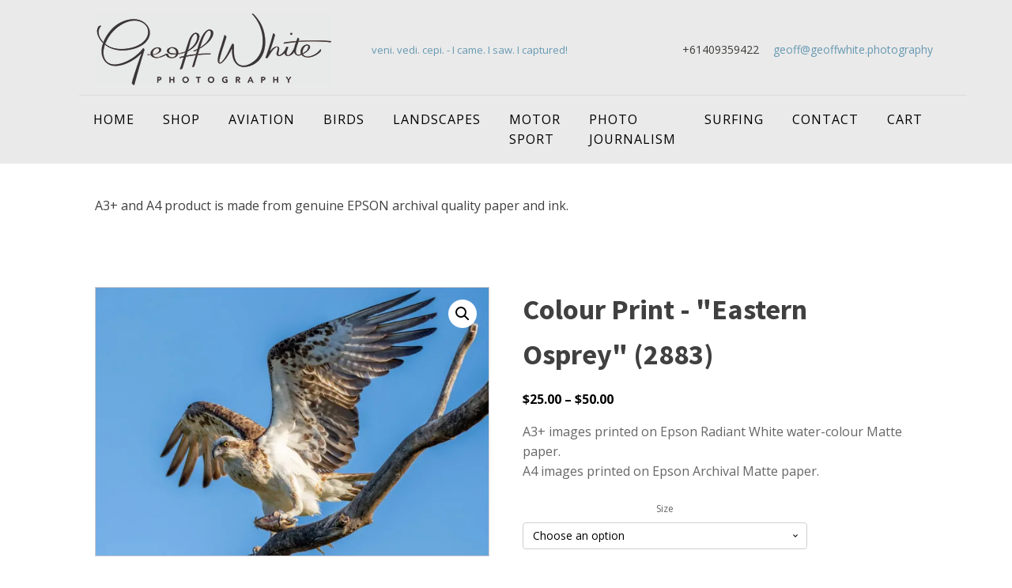

--- FILE ---
content_type: text/html; charset=UTF-8
request_url: https://geoffwhite.photography/product/colour-print-eastern-osprey-2883/
body_size: 23400
content:
<!DOCTYPE html>
<html lang="en-AU" prefix="og: http://ogp.me/ns# article: http://ogp.me/ns/article# product: https://ogp.me/ns/product#" prefix="og: https://ogp.me/ns#" >
<head>
<meta charset="UTF-8">
<meta name="viewport" content="width=device-width, initial-scale=1.0">
<!-- WP_HEAD() START -->

			<script type='text/javascript' src='//ajax.googleapis.com/ajax/libs/webfont/1/webfont.js'></script>
			<script type="text/javascript">
			WebFont.load({
				google: {
					families: ["Open Sans:100,200,300,400,500,600,700,800,900","Source Sans Pro:100,200,300,400,500,600,700,800,900"]
				}
			});
			</script>
			<!-- Jetpack Site Verification Tags -->
<meta name="google-site-verification" content="8MX8wvEg7tr-9vEY1mTdWtLFMS947mHjiILuB8ukunU" />
<script>window._wca = window._wca || [];</script>

<!-- Search Engine Optimisation by Rank Math - https://rankmath.com/ -->
<title>Eastern Osprey</title>
<meta name="description" content="The Eastern Osprey is a large, water-dependent bird of prey, distinctive in flight and when perched. Despite its wing-span of up to 1.7 m, it is noticeably smaller than the White-bellied Sea-eagle."/>
<meta name="robots" content="follow, index, max-snippet:-1, max-video-preview:-1, max-image-preview:large"/>
<link rel="canonical" href="https://geoffwhite.photography/product/colour-print-eastern-osprey-2883/" />
<meta property="og:locale" content="en_US" />
<meta property="og:type" content="product" />
<meta property="og:title" content="Eastern Osprey" />
<meta property="og:description" content="The Eastern Osprey is a large, water-dependent bird of prey, distinctive in flight and when perched. Despite its wing-span of up to 1.7 m, it is noticeably smaller than the White-bellied Sea-eagle." />
<meta property="og:url" content="https://geoffwhite.photography/product/colour-print-eastern-osprey-2883/" />
<meta property="og:site_name" content="Geoff White Photography" />
<meta property="og:updated_time" content="2023-01-27T09:13:48+11:00" />
<meta property="og:image" content="https://i0.wp.com/geoffwhite.photography/wp-content/uploads/2021/05/07I2883.jpg" />
<meta property="og:image:secure_url" content="https://i0.wp.com/geoffwhite.photography/wp-content/uploads/2021/05/07I2883.jpg" />
<meta property="og:image:width" content="1321" />
<meta property="og:image:height" content="900" />
<meta property="og:image:alt" content="Eastern Osprey with Fish" />
<meta property="og:image:type" content="image/jpeg" />
<meta property="product:availability" content="instock" />
<meta name="twitter:card" content="summary_large_image" />
<meta name="twitter:title" content="Eastern Osprey" />
<meta name="twitter:description" content="The Eastern Osprey is a large, water-dependent bird of prey, distinctive in flight and when perched. Despite its wing-span of up to 1.7 m, it is noticeably smaller than the White-bellied Sea-eagle." />
<meta name="twitter:image" content="https://i0.wp.com/geoffwhite.photography/wp-content/uploads/2021/05/07I2883.jpg" />
<meta name="twitter:label1" content="Price" />
<meta name="twitter:data1" content="&#036;25.00 - &#036;50.00" />
<meta name="twitter:label2" content="Availability" />
<meta name="twitter:data2" content="In stock" />
<script type="application/ld+json" class="rank-math-schema">{"@context":"https://schema.org","@graph":[{"@type":"Place","@id":"https://geoffwhite.photography/#place","address":{"@type":"PostalAddress","streetAddress":"14 Talganda Tce","addressLocality":"Murwillumbah","addressRegion":"NSW","postalCode":"2484","addressCountry":"Australia"}},{"@type":["LocalBusiness","Organization"],"@id":"https://geoffwhite.photography/#organization","name":"Landscape Decor Pty Ltd.","url":"https://www.geoffwhite.photography","sameAs":["https://www.facebook.com/geoffwhite.photography/"],"email":"geoff@geoffwhite.photography","address":{"@type":"PostalAddress","streetAddress":"14 Talganda Tce","addressLocality":"Murwillumbah","addressRegion":"NSW","postalCode":"2484","addressCountry":"Australia"},"openingHours":["Monday,Tuesday,Wednesday,Thursday,Friday,Saturday,Sunday 09:00-17:00"],"location":{"@id":"https://geoffwhite.photography/#place"},"telephone":"+61409359422"},{"@type":"WebSite","@id":"https://geoffwhite.photography/#website","url":"https://geoffwhite.photography","name":"Geoff White Photography","publisher":{"@id":"https://geoffwhite.photography/#organization"},"inLanguage":"en-AU"},{"@type":"ImageObject","@id":"https://i0.wp.com/geoffwhite.photography/wp-content/uploads/2021/05/07I2883.jpg?fit=1321%2C900&amp;ssl=1","url":"https://i0.wp.com/geoffwhite.photography/wp-content/uploads/2021/05/07I2883.jpg?fit=1321%2C900&amp;ssl=1","width":"1321","height":"900","caption":"Eastern Osprey with Fish","inLanguage":"en-AU"},{"@type":"ItemPage","@id":"https://geoffwhite.photography/product/colour-print-eastern-osprey-2883/#webpage","url":"https://geoffwhite.photography/product/colour-print-eastern-osprey-2883/","name":"Eastern Osprey","datePublished":"2021-05-07T20:50:07+10:00","dateModified":"2023-01-27T09:13:48+11:00","isPartOf":{"@id":"https://geoffwhite.photography/#website"},"primaryImageOfPage":{"@id":"https://i0.wp.com/geoffwhite.photography/wp-content/uploads/2021/05/07I2883.jpg?fit=1321%2C900&amp;ssl=1"},"inLanguage":"en-AU"},{"@type":"Product","name":"Eastern Osprey","description":"The Eastern Osprey is a large, water-dependent bird of prey, distinctive in flight and when perched. Despite its wing-span of up to 1.7 m, it is noticeably smaller than the White-bellied Sea-eagle.","sku":"2883","category":"Bird Prints","mainEntityOfPage":{"@id":"https://geoffwhite.photography/product/colour-print-eastern-osprey-2883/#webpage"},"weight":{"@type":"QuantitativeValue","unitCode":"KGM","value":".150"},"height":{"@type":"QuantitativeValue","unitCode":"CMT","value":"40"},"width":{"@type":"QuantitativeValue","unitCode":"CMT","value":"10"},"depth":{"@type":"QuantitativeValue","unitCode":"CMT","value":"10"},"image":[{"@type":"ImageObject","url":"https://geoffwhite.photography/wp-content/uploads/2021/05/07I2883.jpg","height":"900","width":"1321"}],"offers":{"@type":"AggregateOffer","lowPrice":"25.00","highPrice":"50.00","offerCount":"2","priceCurrency":"AUD","availability":"http://schema.org/InStock","seller":{"@type":"Organization","@id":"https://geoffwhite.photography/","name":"Geoff White Photography","url":"https://geoffwhite.photography","logo":""},"url":"https://geoffwhite.photography/product/colour-print-eastern-osprey-2883/"},"@id":"https://geoffwhite.photography/product/colour-print-eastern-osprey-2883/#richSnippet"}]}</script>
<!-- /Rank Math WordPress SEO plugin -->

<link rel='dns-prefetch' href='//stats.wp.com' />
<link rel='dns-prefetch' href='//widgets.wp.com' />
<link rel='dns-prefetch' href='//s0.wp.com' />
<link rel='dns-prefetch' href='//0.gravatar.com' />
<link rel='dns-prefetch' href='//1.gravatar.com' />
<link rel='dns-prefetch' href='//2.gravatar.com' />
<link rel='dns-prefetch' href='//jetpack.wordpress.com' />
<link rel='dns-prefetch' href='//public-api.wordpress.com' />
<link rel='preconnect' href='//i0.wp.com' />
<link rel='preconnect' href='//c0.wp.com' />
<link rel="alternate" title="oEmbed (JSON)" type="application/json+oembed" href="https://geoffwhite.photography/wp-json/oembed/1.0/embed?url=https%3A%2F%2Fgeoffwhite.photography%2Fproduct%2Fcolour-print-eastern-osprey-2883%2F" />
<link rel="alternate" title="oEmbed (XML)" type="text/xml+oembed" href="https://geoffwhite.photography/wp-json/oembed/1.0/embed?url=https%3A%2F%2Fgeoffwhite.photography%2Fproduct%2Fcolour-print-eastern-osprey-2883%2F&#038;format=xml" />
<style id='wp-img-auto-sizes-contain-inline-css' type='text/css'>
img:is([sizes=auto i],[sizes^="auto," i]){contain-intrinsic-size:3000px 1500px}
/*# sourceURL=wp-img-auto-sizes-contain-inline-css */
</style>
<link rel='stylesheet' id='wdp_cart-summary-css' href='https://geoffwhite.photography/wp-content/plugins/advanced-dynamic-pricing-for-woocommerce/BaseVersion/assets/css/cart-summary.css?ver=4.9.5' type='text/css' media='all' />
<link rel='stylesheet' id='jetpack_related-posts-css' href='https://c0.wp.com/p/jetpack/14.5/modules/related-posts/related-posts.css' type='text/css' media='all' />
<style id='wp-block-library-inline-css' type='text/css'>
:root{--wp-block-synced-color:#7a00df;--wp-block-synced-color--rgb:122,0,223;--wp-bound-block-color:var(--wp-block-synced-color);--wp-editor-canvas-background:#ddd;--wp-admin-theme-color:#007cba;--wp-admin-theme-color--rgb:0,124,186;--wp-admin-theme-color-darker-10:#006ba1;--wp-admin-theme-color-darker-10--rgb:0,107,160.5;--wp-admin-theme-color-darker-20:#005a87;--wp-admin-theme-color-darker-20--rgb:0,90,135;--wp-admin-border-width-focus:2px}@media (min-resolution:192dpi){:root{--wp-admin-border-width-focus:1.5px}}.wp-element-button{cursor:pointer}:root .has-very-light-gray-background-color{background-color:#eee}:root .has-very-dark-gray-background-color{background-color:#313131}:root .has-very-light-gray-color{color:#eee}:root .has-very-dark-gray-color{color:#313131}:root .has-vivid-green-cyan-to-vivid-cyan-blue-gradient-background{background:linear-gradient(135deg,#00d084,#0693e3)}:root .has-purple-crush-gradient-background{background:linear-gradient(135deg,#34e2e4,#4721fb 50%,#ab1dfe)}:root .has-hazy-dawn-gradient-background{background:linear-gradient(135deg,#faaca8,#dad0ec)}:root .has-subdued-olive-gradient-background{background:linear-gradient(135deg,#fafae1,#67a671)}:root .has-atomic-cream-gradient-background{background:linear-gradient(135deg,#fdd79a,#004a59)}:root .has-nightshade-gradient-background{background:linear-gradient(135deg,#330968,#31cdcf)}:root .has-midnight-gradient-background{background:linear-gradient(135deg,#020381,#2874fc)}:root{--wp--preset--font-size--normal:16px;--wp--preset--font-size--huge:42px}.has-regular-font-size{font-size:1em}.has-larger-font-size{font-size:2.625em}.has-normal-font-size{font-size:var(--wp--preset--font-size--normal)}.has-huge-font-size{font-size:var(--wp--preset--font-size--huge)}.has-text-align-center{text-align:center}.has-text-align-left{text-align:left}.has-text-align-right{text-align:right}.has-fit-text{white-space:nowrap!important}#end-resizable-editor-section{display:none}.aligncenter{clear:both}.items-justified-left{justify-content:flex-start}.items-justified-center{justify-content:center}.items-justified-right{justify-content:flex-end}.items-justified-space-between{justify-content:space-between}.screen-reader-text{border:0;clip-path:inset(50%);height:1px;margin:-1px;overflow:hidden;padding:0;position:absolute;width:1px;word-wrap:normal!important}.screen-reader-text:focus{background-color:#ddd;clip-path:none;color:#444;display:block;font-size:1em;height:auto;left:5px;line-height:normal;padding:15px 23px 14px;text-decoration:none;top:5px;width:auto;z-index:100000}html :where(.has-border-color){border-style:solid}html :where([style*=border-top-color]){border-top-style:solid}html :where([style*=border-right-color]){border-right-style:solid}html :where([style*=border-bottom-color]){border-bottom-style:solid}html :where([style*=border-left-color]){border-left-style:solid}html :where([style*=border-width]){border-style:solid}html :where([style*=border-top-width]){border-top-style:solid}html :where([style*=border-right-width]){border-right-style:solid}html :where([style*=border-bottom-width]){border-bottom-style:solid}html :where([style*=border-left-width]){border-left-style:solid}html :where(img[class*=wp-image-]){height:auto;max-width:100%}:where(figure){margin:0 0 1em}html :where(.is-position-sticky){--wp-admin--admin-bar--position-offset:var(--wp-admin--admin-bar--height,0px)}@media screen and (max-width:600px){html :where(.is-position-sticky){--wp-admin--admin-bar--position-offset:0px}}

/*# sourceURL=wp-block-library-inline-css */
</style><link rel='stylesheet' id='wc-blocks-style-css' href='https://c0.wp.com/p/woocommerce/9.8.6/assets/client/blocks/wc-blocks.css' type='text/css' media='all' />
<style id='global-styles-inline-css' type='text/css'>
:root{--wp--preset--aspect-ratio--square: 1;--wp--preset--aspect-ratio--4-3: 4/3;--wp--preset--aspect-ratio--3-4: 3/4;--wp--preset--aspect-ratio--3-2: 3/2;--wp--preset--aspect-ratio--2-3: 2/3;--wp--preset--aspect-ratio--16-9: 16/9;--wp--preset--aspect-ratio--9-16: 9/16;--wp--preset--color--black: #000000;--wp--preset--color--cyan-bluish-gray: #abb8c3;--wp--preset--color--white: #ffffff;--wp--preset--color--pale-pink: #f78da7;--wp--preset--color--vivid-red: #cf2e2e;--wp--preset--color--luminous-vivid-orange: #ff6900;--wp--preset--color--luminous-vivid-amber: #fcb900;--wp--preset--color--light-green-cyan: #7bdcb5;--wp--preset--color--vivid-green-cyan: #00d084;--wp--preset--color--pale-cyan-blue: #8ed1fc;--wp--preset--color--vivid-cyan-blue: #0693e3;--wp--preset--color--vivid-purple: #9b51e0;--wp--preset--gradient--vivid-cyan-blue-to-vivid-purple: linear-gradient(135deg,rgb(6,147,227) 0%,rgb(155,81,224) 100%);--wp--preset--gradient--light-green-cyan-to-vivid-green-cyan: linear-gradient(135deg,rgb(122,220,180) 0%,rgb(0,208,130) 100%);--wp--preset--gradient--luminous-vivid-amber-to-luminous-vivid-orange: linear-gradient(135deg,rgb(252,185,0) 0%,rgb(255,105,0) 100%);--wp--preset--gradient--luminous-vivid-orange-to-vivid-red: linear-gradient(135deg,rgb(255,105,0) 0%,rgb(207,46,46) 100%);--wp--preset--gradient--very-light-gray-to-cyan-bluish-gray: linear-gradient(135deg,rgb(238,238,238) 0%,rgb(169,184,195) 100%);--wp--preset--gradient--cool-to-warm-spectrum: linear-gradient(135deg,rgb(74,234,220) 0%,rgb(151,120,209) 20%,rgb(207,42,186) 40%,rgb(238,44,130) 60%,rgb(251,105,98) 80%,rgb(254,248,76) 100%);--wp--preset--gradient--blush-light-purple: linear-gradient(135deg,rgb(255,206,236) 0%,rgb(152,150,240) 100%);--wp--preset--gradient--blush-bordeaux: linear-gradient(135deg,rgb(254,205,165) 0%,rgb(254,45,45) 50%,rgb(107,0,62) 100%);--wp--preset--gradient--luminous-dusk: linear-gradient(135deg,rgb(255,203,112) 0%,rgb(199,81,192) 50%,rgb(65,88,208) 100%);--wp--preset--gradient--pale-ocean: linear-gradient(135deg,rgb(255,245,203) 0%,rgb(182,227,212) 50%,rgb(51,167,181) 100%);--wp--preset--gradient--electric-grass: linear-gradient(135deg,rgb(202,248,128) 0%,rgb(113,206,126) 100%);--wp--preset--gradient--midnight: linear-gradient(135deg,rgb(2,3,129) 0%,rgb(40,116,252) 100%);--wp--preset--font-size--small: 13px;--wp--preset--font-size--medium: 20px;--wp--preset--font-size--large: 36px;--wp--preset--font-size--x-large: 42px;--wp--preset--spacing--20: 0.44rem;--wp--preset--spacing--30: 0.67rem;--wp--preset--spacing--40: 1rem;--wp--preset--spacing--50: 1.5rem;--wp--preset--spacing--60: 2.25rem;--wp--preset--spacing--70: 3.38rem;--wp--preset--spacing--80: 5.06rem;--wp--preset--shadow--natural: 6px 6px 9px rgba(0, 0, 0, 0.2);--wp--preset--shadow--deep: 12px 12px 50px rgba(0, 0, 0, 0.4);--wp--preset--shadow--sharp: 6px 6px 0px rgba(0, 0, 0, 0.2);--wp--preset--shadow--outlined: 6px 6px 0px -3px rgb(255, 255, 255), 6px 6px rgb(0, 0, 0);--wp--preset--shadow--crisp: 6px 6px 0px rgb(0, 0, 0);}:where(.is-layout-flex){gap: 0.5em;}:where(.is-layout-grid){gap: 0.5em;}body .is-layout-flex{display: flex;}.is-layout-flex{flex-wrap: wrap;align-items: center;}.is-layout-flex > :is(*, div){margin: 0;}body .is-layout-grid{display: grid;}.is-layout-grid > :is(*, div){margin: 0;}:where(.wp-block-columns.is-layout-flex){gap: 2em;}:where(.wp-block-columns.is-layout-grid){gap: 2em;}:where(.wp-block-post-template.is-layout-flex){gap: 1.25em;}:where(.wp-block-post-template.is-layout-grid){gap: 1.25em;}.has-black-color{color: var(--wp--preset--color--black) !important;}.has-cyan-bluish-gray-color{color: var(--wp--preset--color--cyan-bluish-gray) !important;}.has-white-color{color: var(--wp--preset--color--white) !important;}.has-pale-pink-color{color: var(--wp--preset--color--pale-pink) !important;}.has-vivid-red-color{color: var(--wp--preset--color--vivid-red) !important;}.has-luminous-vivid-orange-color{color: var(--wp--preset--color--luminous-vivid-orange) !important;}.has-luminous-vivid-amber-color{color: var(--wp--preset--color--luminous-vivid-amber) !important;}.has-light-green-cyan-color{color: var(--wp--preset--color--light-green-cyan) !important;}.has-vivid-green-cyan-color{color: var(--wp--preset--color--vivid-green-cyan) !important;}.has-pale-cyan-blue-color{color: var(--wp--preset--color--pale-cyan-blue) !important;}.has-vivid-cyan-blue-color{color: var(--wp--preset--color--vivid-cyan-blue) !important;}.has-vivid-purple-color{color: var(--wp--preset--color--vivid-purple) !important;}.has-black-background-color{background-color: var(--wp--preset--color--black) !important;}.has-cyan-bluish-gray-background-color{background-color: var(--wp--preset--color--cyan-bluish-gray) !important;}.has-white-background-color{background-color: var(--wp--preset--color--white) !important;}.has-pale-pink-background-color{background-color: var(--wp--preset--color--pale-pink) !important;}.has-vivid-red-background-color{background-color: var(--wp--preset--color--vivid-red) !important;}.has-luminous-vivid-orange-background-color{background-color: var(--wp--preset--color--luminous-vivid-orange) !important;}.has-luminous-vivid-amber-background-color{background-color: var(--wp--preset--color--luminous-vivid-amber) !important;}.has-light-green-cyan-background-color{background-color: var(--wp--preset--color--light-green-cyan) !important;}.has-vivid-green-cyan-background-color{background-color: var(--wp--preset--color--vivid-green-cyan) !important;}.has-pale-cyan-blue-background-color{background-color: var(--wp--preset--color--pale-cyan-blue) !important;}.has-vivid-cyan-blue-background-color{background-color: var(--wp--preset--color--vivid-cyan-blue) !important;}.has-vivid-purple-background-color{background-color: var(--wp--preset--color--vivid-purple) !important;}.has-black-border-color{border-color: var(--wp--preset--color--black) !important;}.has-cyan-bluish-gray-border-color{border-color: var(--wp--preset--color--cyan-bluish-gray) !important;}.has-white-border-color{border-color: var(--wp--preset--color--white) !important;}.has-pale-pink-border-color{border-color: var(--wp--preset--color--pale-pink) !important;}.has-vivid-red-border-color{border-color: var(--wp--preset--color--vivid-red) !important;}.has-luminous-vivid-orange-border-color{border-color: var(--wp--preset--color--luminous-vivid-orange) !important;}.has-luminous-vivid-amber-border-color{border-color: var(--wp--preset--color--luminous-vivid-amber) !important;}.has-light-green-cyan-border-color{border-color: var(--wp--preset--color--light-green-cyan) !important;}.has-vivid-green-cyan-border-color{border-color: var(--wp--preset--color--vivid-green-cyan) !important;}.has-pale-cyan-blue-border-color{border-color: var(--wp--preset--color--pale-cyan-blue) !important;}.has-vivid-cyan-blue-border-color{border-color: var(--wp--preset--color--vivid-cyan-blue) !important;}.has-vivid-purple-border-color{border-color: var(--wp--preset--color--vivid-purple) !important;}.has-vivid-cyan-blue-to-vivid-purple-gradient-background{background: var(--wp--preset--gradient--vivid-cyan-blue-to-vivid-purple) !important;}.has-light-green-cyan-to-vivid-green-cyan-gradient-background{background: var(--wp--preset--gradient--light-green-cyan-to-vivid-green-cyan) !important;}.has-luminous-vivid-amber-to-luminous-vivid-orange-gradient-background{background: var(--wp--preset--gradient--luminous-vivid-amber-to-luminous-vivid-orange) !important;}.has-luminous-vivid-orange-to-vivid-red-gradient-background{background: var(--wp--preset--gradient--luminous-vivid-orange-to-vivid-red) !important;}.has-very-light-gray-to-cyan-bluish-gray-gradient-background{background: var(--wp--preset--gradient--very-light-gray-to-cyan-bluish-gray) !important;}.has-cool-to-warm-spectrum-gradient-background{background: var(--wp--preset--gradient--cool-to-warm-spectrum) !important;}.has-blush-light-purple-gradient-background{background: var(--wp--preset--gradient--blush-light-purple) !important;}.has-blush-bordeaux-gradient-background{background: var(--wp--preset--gradient--blush-bordeaux) !important;}.has-luminous-dusk-gradient-background{background: var(--wp--preset--gradient--luminous-dusk) !important;}.has-pale-ocean-gradient-background{background: var(--wp--preset--gradient--pale-ocean) !important;}.has-electric-grass-gradient-background{background: var(--wp--preset--gradient--electric-grass) !important;}.has-midnight-gradient-background{background: var(--wp--preset--gradient--midnight) !important;}.has-small-font-size{font-size: var(--wp--preset--font-size--small) !important;}.has-medium-font-size{font-size: var(--wp--preset--font-size--medium) !important;}.has-large-font-size{font-size: var(--wp--preset--font-size--large) !important;}.has-x-large-font-size{font-size: var(--wp--preset--font-size--x-large) !important;}
/*# sourceURL=global-styles-inline-css */
</style>

<style id='classic-theme-styles-inline-css' type='text/css'>
/*! This file is auto-generated */
.wp-block-button__link{color:#fff;background-color:#32373c;border-radius:9999px;box-shadow:none;text-decoration:none;padding:calc(.667em + 2px) calc(1.333em + 2px);font-size:1.125em}.wp-block-file__button{background:#32373c;color:#fff;text-decoration:none}
/*# sourceURL=/wp-includes/css/classic-themes.min.css */
</style>
<link rel='stylesheet' id='oxygen-css' href='https://geoffwhite.photography/wp-content/plugins/oxygen/component-framework/oxygen.css?ver=4.9.1' type='text/css' media='all' />
<link rel='stylesheet' id='photoswipe-css' href='https://c0.wp.com/p/woocommerce/9.8.6/assets/css/photoswipe/photoswipe.min.css' type='text/css' media='all' />
<link rel='stylesheet' id='photoswipe-default-skin-css' href='https://c0.wp.com/p/woocommerce/9.8.6/assets/css/photoswipe/default-skin/default-skin.min.css' type='text/css' media='all' />
<link rel='stylesheet' id='woocommerce-layout-css' href='https://c0.wp.com/p/woocommerce/9.8.6/assets/css/woocommerce-layout.css' type='text/css' media='all' />
<style id='woocommerce-layout-inline-css' type='text/css'>

	.infinite-scroll .woocommerce-pagination {
		display: none;
	}
/*# sourceURL=woocommerce-layout-inline-css */
</style>
<link rel='stylesheet' id='woocommerce-smallscreen-css' href='https://c0.wp.com/p/woocommerce/9.8.6/assets/css/woocommerce-smallscreen.css' type='text/css' media='only screen and (max-width: 768px)' />
<link rel='stylesheet' id='woocommerce-general-css' href='https://c0.wp.com/p/woocommerce/9.8.6/assets/css/woocommerce.css' type='text/css' media='all' />
<style id='woocommerce-inline-inline-css' type='text/css'>
.woocommerce form .form-row .required { visibility: visible; }
/*# sourceURL=woocommerce-inline-inline-css */
</style>
<link rel='stylesheet' id='woocommerce-dynamic-pricing-and-discount-css' href='https://geoffwhite.photography/wp-content/plugins/woo-conditional-discount-rules-for-checkout/public/css/woocommerce-dynamic-pricing-and-discount-public.css?ver=v2.5.1' type='text/css' media='all' />
<link rel='stylesheet' id='wps-storefront-css' href='https://geoffwhite.photography/wp-content/plugins/woocommerce-product-search/css/storefront.min.css?ver=6.5.0' type='text/css' media='all' />
<link rel='stylesheet' id='brands-styles-css' href='https://c0.wp.com/p/woocommerce/9.8.6/assets/css/brands.css' type='text/css' media='all' />
<link rel='stylesheet' id='dgwt-wcas-style-css' href='https://geoffwhite.photography/wp-content/plugins/ajax-search-for-woocommerce/assets/css/style.min.css?ver=1.30.0' type='text/css' media='all' />
<link rel='stylesheet' id='jetpack_likes-css' href='https://c0.wp.com/p/jetpack/14.5/modules/likes/style.css' type='text/css' media='all' />
<link rel='stylesheet' id='wdp_pricing-table-css' href='https://geoffwhite.photography/wp-content/plugins/advanced-dynamic-pricing-for-woocommerce/BaseVersion/assets/css/pricing-table.css?ver=4.9.5' type='text/css' media='all' />
<link rel='stylesheet' id='wdp_deals-table-css' href='https://geoffwhite.photography/wp-content/plugins/advanced-dynamic-pricing-for-woocommerce/BaseVersion/assets/css/deals-table.css?ver=4.9.5' type='text/css' media='all' />
<script type="text/javascript" id="jetpack_related-posts-js-extra">
/* <![CDATA[ */
var related_posts_js_options = {"post_heading":"h4"};
//# sourceURL=jetpack_related-posts-js-extra
/* ]]> */
</script>
<script type="text/javascript" src="https://c0.wp.com/p/jetpack/14.5/_inc/build/related-posts/related-posts.min.js" id="jetpack_related-posts-js"></script>
<script type="text/javascript" src="https://c0.wp.com/c/6.9/wp-includes/js/jquery/jquery.min.js" id="jquery-core-js"></script>
<script type="text/javascript" src="https://c0.wp.com/p/woocommerce/9.8.6/assets/js/jquery-blockui/jquery.blockUI.min.js" id="jquery-blockui-js" defer="defer" data-wp-strategy="defer"></script>
<script type="text/javascript" id="wc-add-to-cart-js-extra">
/* <![CDATA[ */
var wc_add_to_cart_params = {"ajax_url":"/wp-admin/admin-ajax.php","wc_ajax_url":"/?wc-ajax=%%endpoint%%","i18n_view_cart":"View cart","cart_url":"https://geoffwhite.photography/cart/","is_cart":"","cart_redirect_after_add":"no"};
//# sourceURL=wc-add-to-cart-js-extra
/* ]]> */
</script>
<script type="text/javascript" src="https://c0.wp.com/p/woocommerce/9.8.6/assets/js/frontend/add-to-cart.min.js" id="wc-add-to-cart-js" defer="defer" data-wp-strategy="defer"></script>
<script type="text/javascript" src="https://c0.wp.com/p/woocommerce/9.8.6/assets/js/zoom/jquery.zoom.min.js" id="zoom-js" defer="defer" data-wp-strategy="defer"></script>
<script type="text/javascript" src="https://c0.wp.com/p/woocommerce/9.8.6/assets/js/flexslider/jquery.flexslider.min.js" id="flexslider-js" defer="defer" data-wp-strategy="defer"></script>
<script type="text/javascript" src="https://c0.wp.com/p/woocommerce/9.8.6/assets/js/photoswipe/photoswipe.min.js" id="photoswipe-js" defer="defer" data-wp-strategy="defer"></script>
<script type="text/javascript" src="https://c0.wp.com/p/woocommerce/9.8.6/assets/js/photoswipe/photoswipe-ui-default.min.js" id="photoswipe-ui-default-js" defer="defer" data-wp-strategy="defer"></script>
<script type="text/javascript" id="wc-single-product-js-extra">
/* <![CDATA[ */
var wc_single_product_params = {"i18n_required_rating_text":"Please select a rating","i18n_rating_options":["1 of 5 stars","2 of 5 stars","3 of 5 stars","4 of 5 stars","5 of 5 stars"],"i18n_product_gallery_trigger_text":"View full-screen image gallery","review_rating_required":"yes","flexslider":{"rtl":false,"animation":"slide","smoothHeight":true,"directionNav":false,"controlNav":"thumbnails","slideshow":false,"animationSpeed":500,"animationLoop":false,"allowOneSlide":false,"touch":false},"zoom_enabled":"1","zoom_options":[],"photoswipe_enabled":"1","photoswipe_options":{"shareEl":false,"closeOnScroll":false,"history":false,"hideAnimationDuration":0,"showAnimationDuration":0},"flexslider_enabled":"1"};
//# sourceURL=wc-single-product-js-extra
/* ]]> */
</script>
<script type="text/javascript" src="https://c0.wp.com/p/woocommerce/9.8.6/assets/js/frontend/single-product.min.js" id="wc-single-product-js" defer="defer" data-wp-strategy="defer"></script>
<script type="text/javascript" src="https://c0.wp.com/p/woocommerce/9.8.6/assets/js/js-cookie/js.cookie.min.js" id="js-cookie-js" defer="defer" data-wp-strategy="defer"></script>
<script type="text/javascript" id="woocommerce-js-extra">
/* <![CDATA[ */
var woocommerce_params = {"ajax_url":"/wp-admin/admin-ajax.php","wc_ajax_url":"/?wc-ajax=%%endpoint%%","i18n_password_show":"Show password","i18n_password_hide":"Hide password"};
//# sourceURL=woocommerce-js-extra
/* ]]> */
</script>
<script type="text/javascript" src="https://c0.wp.com/p/woocommerce/9.8.6/assets/js/frontend/woocommerce.min.js" id="woocommerce-js" defer="defer" data-wp-strategy="defer"></script>
<script type="text/javascript" id="woocommerce-dynamic-pricing-and-discount-js-extra">
/* <![CDATA[ */
var my_ajax_object = {"ajax_url":"https://geoffwhite.photography/wp-admin/admin-ajax.php"};
//# sourceURL=woocommerce-dynamic-pricing-and-discount-js-extra
/* ]]> */
</script>
<script type="text/javascript" src="https://geoffwhite.photography/wp-content/plugins/woo-conditional-discount-rules-for-checkout/public/js/woocommerce-dynamic-pricing-and-discount-public.js?ver=v2.5.1" id="woocommerce-dynamic-pricing-and-discount-js"></script>
<script type="text/javascript" id="WCPAY_ASSETS-js-extra">
/* <![CDATA[ */
var wcpayAssets = {"url":"https://geoffwhite.photography/wp-content/plugins/woocommerce-payments/dist/"};
//# sourceURL=WCPAY_ASSETS-js-extra
/* ]]> */
</script>
<script type="text/javascript" src="https://stats.wp.com/s-202605.js" id="woocommerce-analytics-js" defer="defer" data-wp-strategy="defer"></script>
<script type="text/javascript" id="wc-settings-dep-in-header-js-after">
/* <![CDATA[ */
console.warn( "Scripts that have a dependency on [wc-settings, wc-blocks-checkout] must be loaded in the footer, automatewoo-marketing-optin-editor-script was registered to load in the header, but has been switched to load in the footer instead. See https://github.com/woocommerce/woocommerce-gutenberg-products-block/pull/5059" );
//# sourceURL=wc-settings-dep-in-header-js-after
/* ]]> */
</script>
<script type="text/javascript" id="wdp_deals-js-extra">
/* <![CDATA[ */
var script_data = {"ajaxurl":"https://geoffwhite.photography/wp-admin/admin-ajax.php","js_init_trigger":""};
//# sourceURL=wdp_deals-js-extra
/* ]]> */
</script>
<script type="text/javascript" src="https://geoffwhite.photography/wp-content/plugins/advanced-dynamic-pricing-for-woocommerce/BaseVersion/assets/js/frontend.js?ver=4.9.5" id="wdp_deals-js"></script>
<link rel="https://api.w.org/" href="https://geoffwhite.photography/wp-json/" /><link rel="alternate" title="JSON" type="application/json" href="https://geoffwhite.photography/wp-json/wp/v2/product/6894" /><link rel="EditURI" type="application/rsd+xml" title="RSD" href="https://geoffwhite.photography/xmlrpc.php?rsd" />
<meta property="og:title" name="og:title" content="Colour Print - &quot;Eastern Osprey&quot; (2883)" />
<meta property="og:type" name="og:type" content="website" />
<meta property="og:image" name="og:image" content="https://i0.wp.com/geoffwhite.photography/wp-content/uploads/2021/05/07I2883.jpg?fit=1024%2C698&amp;ssl=1" />
<meta property="og:image" name="og:image" content="https://i0.wp.com/geoffwhite.photography/wp-content/uploads/2021/05/07I2902.jpg?fit=1024%2C698&amp;ssl=1" />
<meta property="og:url" name="og:url" content="https://geoffwhite.photography/product/colour-print-eastern-osprey-2883/" />
<meta property="og:description" name="og:description" content="A3+ images printed on Epson Radiant White water-colour Matte paper. A4 images printed on Epson Archival Matte paper." />
<meta property="og:locale" name="og:locale" content="en_AU" />
<meta property="og:site_name" name="og:site_name" content="Geoff White Photography" />
<meta property="twitter:card" name="twitter:card" content="summary_large_image" />
<meta property="article:published_time" name="article:published_time" content="2021-05-07T20:50:07+10:00" />
<meta property="article:modified_time" name="article:modified_time" content="2023-01-27T09:13:48+11:00" />
<meta property="article:author" name="article:author" content="https://geoffwhite.photography/author/geoff/" />
	<style>img#wpstats{display:none}</style>
				<style>
			.dgwt-wcas-ico-magnifier,.dgwt-wcas-ico-magnifier-handler{max-width:20px}.dgwt-wcas-search-wrapp{max-width:600px}		</style>
		<style id="modula-slideshow">.modula-toolbar {position: absolute;top: 0;right: 60px;z-index: 9999999;display: block;opacity: 1;}.modula-toolbar span.modula-play {margin-right: 10px;}.modula-toolbar span {cursor:pointer;color: #fff;display:inline-block;}.modula-toolbar span svg {width: 15px;}.modula-toolbar.modula-is-playing span.modula-play {opacity: .5;}.modula-toolbar:not(.modula-is-playing) span.modula-pause {opacity: .5;}</style>	<noscript><style>.woocommerce-product-gallery{ opacity: 1 !important; }</style></noscript>
	        <style type="text/css">
            .wdp_bulk_table_content .wdp_pricing_table_caption { color: #6d6d6d ! important} .wdp_bulk_table_content table thead td { color: #6d6d6d ! important} .wdp_bulk_table_content table thead td { background-color: #efefef ! important} .wdp_bulk_table_content table tbody td { color: #6d6d6d ! important} .wdp_bulk_table_content table tbody td { background-color: #ffffff ! important} .wdp_bulk_table_content .wdp_pricing_table_footer { color: #6d6d6d ! important}        </style>
        			<script  type="text/javascript">
				!function(f,b,e,v,n,t,s){if(f.fbq)return;n=f.fbq=function(){n.callMethod?
					n.callMethod.apply(n,arguments):n.queue.push(arguments)};if(!f._fbq)f._fbq=n;
					n.push=n;n.loaded=!0;n.version='2.0';n.queue=[];t=b.createElement(e);t.async=!0;
					t.src=v;s=b.getElementsByTagName(e)[0];s.parentNode.insertBefore(t,s)}(window,
					document,'script','https://connect.facebook.net/en_US/fbevents.js');
			</script>
			<!-- WooCommerce Facebook Integration Begin -->
			<script  type="text/javascript">

				fbq('init', '1718622064939953', {}, {
    "agent": "woocommerce-9.8.6-3.4.6"
});

				fbq( 'track', 'PageView', {
    "source": "woocommerce",
    "version": "9.8.6",
    "pluginVersion": "3.4.6"
} );

				document.addEventListener( 'DOMContentLoaded', function() {
					// Insert placeholder for events injected when a product is added to the cart through AJAX.
					document.body.insertAdjacentHTML( 'beforeend', '<div class=\"wc-facebook-pixel-event-placeholder\"></div>' );
				}, false );

			</script>
			<!-- WooCommerce Facebook Integration End -->
			<script type="text/javascript" id="google_gtagjs" src="https://www.googletagmanager.com/gtag/js?id=G-VVV1E56HV9" async="async"></script>
<script type="text/javascript" id="google_gtagjs-inline">
/* <![CDATA[ */
window.dataLayer = window.dataLayer || [];function gtag(){dataLayer.push(arguments);}gtag('js', new Date());gtag('config', 'G-VVV1E56HV9', {} );
/* ]]> */
</script>
<link rel="icon" href="https://i0.wp.com/geoffwhite.photography/wp-content/uploads/2018/06/cropped-IMG_0518_520px.jpg?resize=32%2C32&#038;ssl=1" sizes="32x32" />
<link rel="icon" href="https://i0.wp.com/geoffwhite.photography/wp-content/uploads/2018/06/cropped-IMG_0518_520px.jpg?fit=192%2C192&#038;ssl=1" sizes="192x192" />
<link rel="apple-touch-icon" href="https://i0.wp.com/geoffwhite.photography/wp-content/uploads/2018/06/cropped-IMG_0518_520px.jpg?fit=180%2C180&#038;ssl=1" />
<meta name="msapplication-TileImage" content="https://i0.wp.com/geoffwhite.photography/wp-content/uploads/2018/06/cropped-IMG_0518_520px.jpg?fit=270%2C270&#038;ssl=1" />
<link rel="preload" href="/wp-content/plugins/woo-conditional-discount-rules-for-checkout/public/js/woocommerce-dynamic-pricing-and-discount-public.js?ver=v2.5.1" as="script"><link rel="preload" href="/wp-content/plugins/advanced-dynamic-pricing-for-woocommerce/BaseVersion/assets/js/frontend.js?ver=4.9.5" as="script"><link rel="preload" href="/wp-content/plugins/advanced-dynamic-pricing-for-woocommerce/BaseVersion/assets/css/cart-summary.css?ver=4.9.5" as="style"><link rel="preload" href="/wp-content/plugins/oxygen/component-framework/oxygen.css?ver=4.9.1" as="style"><link rel="preload" href="/wp-content/plugins/woo-conditional-discount-rules-for-checkout/public/css/woocommerce-dynamic-pricing-and-discount-public.css?ver=v2.5.1" as="style"><link rel="preload" href="/wp-content/plugins/woocommerce-product-search/css/storefront.min.css?ver=6.5.0" as="style"><link rel="preload" href="/wp-content/plugins/ajax-search-for-woocommerce/assets/css/style.min.css?ver=1.30.0" as="style"><link rel="preload" href="/wp-content/plugins/advanced-dynamic-pricing-for-woocommerce/BaseVersion/assets/css/pricing-table.css?ver=4.9.5" as="style"><link rel="preload" href="/wp-content/plugins/advanced-dynamic-pricing-for-woocommerce/BaseVersion/assets/css/deals-table.css?ver=4.9.5" as="style"><link rel='stylesheet' id='oxygen-cache-1444-css' href='//geoffwhite.photography/wp-content/uploads/oxygen/css/1444.css?cache=1732671387&#038;ver=6.9' type='text/css' media='all' />
<link rel='stylesheet' id='oxygen-cache-3016-css' href='//geoffwhite.photography/wp-content/uploads/oxygen/css/3016.css?cache=1661916502&#038;ver=6.9' type='text/css' media='all' />
<link rel='stylesheet' id='oxygen-universal-styles-css' href='//geoffwhite.photography/wp-content/uploads/oxygen/css/universal.css?cache=1732672295&#038;ver=6.9' type='text/css' media='all' />
<!-- END OF WP_HEAD() -->
</head>
<body data-rsssl=1 class="wp-singular product-template-default single single-product postid-6894 wp-theme-oxygen-is-not-a-theme  wp-embed-responsive theme-oxygen-is-not-a-theme oxygen-body woocommerce woocommerce-page woocommerce-no-js modula-best-grid-gallery" >




						<section id="section-38-1444" class=" ct-section" ><div class="ct-section-inner-wrap"><header id="_header-40-1444" class="oxy-header-wrapper oxy-overlay-header oxy-header" ><div id="_header_row-41-1444" class="oxy-header-row" ><div class="oxy-header-container"><div id="_header_left-42-1444" class="oxy-header-left" ><img  id="image-59-1444" alt="geoffwhite.photography" src="https://www.geoffwhite.photography/wp-content/uploads/2020/07/Geoff_White_Photography_Website.jpg" class="ct-image"/><div id="text_block-58-1444" class="ct-text-block" >veni. vedi. cepi. - I came. I saw. I captured!</div></div><div id="_header_center-44-1444" class="oxy-header-center" ></div><div id="_header_right-45-1444" class="oxy-header-right" ><div id="text_block-46-1444" class="ct-text-block atomic-header-7-text" >+61409359422</div><a id="link_text-47-1444" class="ct-link-text" href="mailto:support@example.com" target="_self"  >geoff@geoffwhite.photography</a></div></div></div><div id="_header_row-48-1444" class="oxy-header-row" ><div class="oxy-header-container"><div id="_header_left-49-1444" class="oxy-header-left" ></div><div id="_header_center-52-1444" class="oxy-header-center" ><div id="div_block-54-1444" class="ct-div-block" ><nav id="_nav_menu-55-1444" class="oxy-nav-menu oxy-nav-menu-dropdowns oxy-nav-menu-dropdown-arrow" ><div class='oxy-menu-toggle'><div class='oxy-nav-menu-hamburger-wrap'><div class='oxy-nav-menu-hamburger'><div class='oxy-nav-menu-hamburger-line'></div><div class='oxy-nav-menu-hamburger-line'></div><div class='oxy-nav-menu-hamburger-line'></div></div></div></div><div class="menu-top-menu-container"><ul id="menu-top-menu" class="oxy-nav-menu-list"><li id="menu-item-16" class="menu-item menu-item-type-custom menu-item-object-custom menu-item-16"><a href="https://www.geoffwhite.photography/">Home</a></li>
<li id="menu-item-3015" class="menu-item menu-item-type-post_type menu-item-object-page current_page_parent menu-item-3015"><a href="https://geoffwhite.photography/shop/">Shop</a></li>
<li id="menu-item-3942" class="menu-item menu-item-type-post_type menu-item-object-page menu-item-3942"><a href="https://geoffwhite.photography/aviation/">Aviation</a></li>
<li id="menu-item-7240" class="menu-item menu-item-type-post_type menu-item-object-page menu-item-7240"><a href="https://geoffwhite.photography/bird-prints-for-sale/">Birds</a></li>
<li id="menu-item-714" class="menu-item menu-item-type-post_type menu-item-object-page menu-item-714"><a href="https://geoffwhite.photography/home/landscapes/">Landscapes</a></li>
<li id="menu-item-586" class="menu-item menu-item-type-post_type menu-item-object-page menu-item-586"><a href="https://geoffwhite.photography/home/motor-sport/">Motor Sport</a></li>
<li id="menu-item-1821" class="menu-item menu-item-type-post_type menu-item-object-page menu-item-1821"><a href="https://geoffwhite.photography/photo-journalism/">Photo Journalism</a></li>
<li id="menu-item-575" class="menu-item menu-item-type-post_type menu-item-object-page menu-item-575"><a href="https://geoffwhite.photography/home/surfing/">Surfing</a></li>
<li id="menu-item-19" class="menu-item menu-item-type-post_type menu-item-object-page menu-item-19"><a href="https://geoffwhite.photography/contact/">Contact</a></li>
<li id="menu-item-3028" class="menu-item menu-item-type-post_type menu-item-object-page menu-item-3028"><a href="https://geoffwhite.photography/cart/">Cart</a></li>
<li id="menu-item-7579" class="menu-item menu-item-type-custom menu-item-object-custom menu-item-7579"><div  class="dgwt-wcas-search-wrapp dgwt-wcas-no-submit woocommerce dgwt-wcas-style-solaris js-dgwt-wcas-layout-icon dgwt-wcas-layout-icon js-dgwt-wcas-mobile-overlay-enabled">
							<svg class="dgwt-wcas-loader-circular dgwt-wcas-icon-preloader" viewBox="25 25 50 50">
					<circle class="dgwt-wcas-loader-circular-path" cx="50" cy="50" r="20" fill="none"
						 stroke-miterlimit="10"/>
				</svg>
						<a href="#"  class="dgwt-wcas-search-icon js-dgwt-wcas-search-icon-handler">				<svg class="dgwt-wcas-ico-magnifier-handler" xmlns="http://www.w3.org/2000/svg"
					 xmlns:xlink="http://www.w3.org/1999/xlink" x="0px" y="0px"
					 viewBox="0 0 51.539 51.361" xml:space="preserve">
		             <path 						 d="M51.539,49.356L37.247,35.065c3.273-3.74,5.272-8.623,5.272-13.983c0-11.742-9.518-21.26-21.26-21.26 S0,9.339,0,21.082s9.518,21.26,21.26,21.26c5.361,0,10.244-1.999,13.983-5.272l14.292,14.292L51.539,49.356z M2.835,21.082 c0-10.176,8.249-18.425,18.425-18.425s18.425,8.249,18.425,18.425S31.436,39.507,21.26,39.507S2.835,31.258,2.835,21.082z"/>
				</svg>
				</a>
		<div class="dgwt-wcas-search-icon-arrow"></div>
		<form class="dgwt-wcas-search-form" role="search" action="https://geoffwhite.photography/" method="get">
		<div class="dgwt-wcas-sf-wrapp">
							<svg class="dgwt-wcas-ico-magnifier" xmlns="http://www.w3.org/2000/svg"
					 xmlns:xlink="http://www.w3.org/1999/xlink" x="0px" y="0px"
					 viewBox="0 0 51.539 51.361" xml:space="preserve">
		             <path 						 d="M51.539,49.356L37.247,35.065c3.273-3.74,5.272-8.623,5.272-13.983c0-11.742-9.518-21.26-21.26-21.26 S0,9.339,0,21.082s9.518,21.26,21.26,21.26c5.361,0,10.244-1.999,13.983-5.272l14.292,14.292L51.539,49.356z M2.835,21.082 c0-10.176,8.249-18.425,18.425-18.425s18.425,8.249,18.425,18.425S31.436,39.507,21.26,39.507S2.835,31.258,2.835,21.082z"/>
				</svg>
							<label class="screen-reader-text"
				   for="dgwt-wcas-search-input-1">Products search</label>

			<input id="dgwt-wcas-search-input-1"
				   type="search"
				   class="dgwt-wcas-search-input"
				   name="s"
				   value=""
				   placeholder="Search"
				   autocomplete="off"
							/>
			<div class="dgwt-wcas-preloader"></div>

			<div class="dgwt-wcas-voice-search"></div>

			
			<input type="hidden" name="post_type" value="product"/>
			<input type="hidden" name="dgwt_wcas" value="1"/>

			
					</div>
	</form>
</div>
</li>
</ul></div></nav></div></div><div id="_header_right-53-1444" class="oxy-header-right" ></div></div></div></header>
		</div></section><section id="section-25-1444" class=" ct-section" ><div class="ct-section-inner-wrap"><div id="div_block-57-1444" class="ct-div-block" ><div id="div_block-61-1444" class="ct-div-block" ><section id="section-7-3016" class=" ct-section" ><div class="ct-section-inner-wrap"><div id="text_block-9-3016" class="ct-text-block" >A3+ and A4 product is made from genuine EPSON archival quality paper and ink.</div></div></section><section id="section-3-3016" class=" ct-section" ><div class="ct-section-inner-wrap">
		<div id="-product-builder-6-3016" class="oxy-product-builder oxy-woo-element" ><div class="woocommerce-notices-wrapper"></div><div id="product-6894" class="product type-product post-6894 status-publish first instock product_cat-birdprints product_tag-bird-art product_tag-photographic-print product_tag-wildlife-photography has-post-thumbnail featured sold-individually taxable shipping-taxable purchasable product-type-variable">

	<div class="woocommerce-product-gallery woocommerce-product-gallery--with-images woocommerce-product-gallery--columns-4 images" data-columns="4" style="opacity: 0; transition: opacity .25s ease-in-out;">
	<div class="woocommerce-product-gallery__wrapper">
		<div data-thumb="https://i0.wp.com/geoffwhite.photography/wp-content/uploads/2021/05/07I2883.jpg?resize=100%2C100&#038;ssl=1" data-thumb-alt="Eastern Osprey with Fish" data-thumb-srcset="https://i0.wp.com/geoffwhite.photography/wp-content/uploads/2021/05/07I2883.jpg?resize=150%2C150&amp;ssl=1 150w, https://i0.wp.com/geoffwhite.photography/wp-content/uploads/2021/05/07I2883.jpg?resize=32%2C32&amp;ssl=1 32w, https://i0.wp.com/geoffwhite.photography/wp-content/uploads/2021/05/07I2883.jpg?resize=100%2C100&amp;ssl=1 100w, https://i0.wp.com/geoffwhite.photography/wp-content/uploads/2021/05/07I2883.jpg?zoom=2&amp;resize=100%2C100&amp;ssl=1 200w, https://i0.wp.com/geoffwhite.photography/wp-content/uploads/2021/05/07I2883.jpg?zoom=3&amp;resize=100%2C100&amp;ssl=1 300w"  data-thumb-sizes="(max-width: 100px) 100vw, 100px" class="woocommerce-product-gallery__image"><a href="https://i0.wp.com/geoffwhite.photography/wp-content/uploads/2021/05/07I2883.jpg?fit=1321%2C900&#038;ssl=1"><img width="600" height="409" src="https://i0.wp.com/geoffwhite.photography/wp-content/uploads/2021/05/07I2883.jpg?fit=600%2C409&amp;ssl=1" class="wp-post-image" alt="Eastern Osprey with Fish" data-caption="Eastern Osprey" data-src="https://i0.wp.com/geoffwhite.photography/wp-content/uploads/2021/05/07I2883.jpg?fit=1321%2C900&#038;ssl=1" data-large_image="https://i0.wp.com/geoffwhite.photography/wp-content/uploads/2021/05/07I2883.jpg?fit=1321%2C900&#038;ssl=1" data-large_image_width="1321" data-large_image_height="900" decoding="async" loading="lazy" srcset="https://i0.wp.com/geoffwhite.photography/wp-content/uploads/2021/05/07I2883.jpg?w=1321&amp;ssl=1 1321w, https://i0.wp.com/geoffwhite.photography/wp-content/uploads/2021/05/07I2883.jpg?resize=300%2C204&amp;ssl=1 300w, https://i0.wp.com/geoffwhite.photography/wp-content/uploads/2021/05/07I2883.jpg?resize=1024%2C698&amp;ssl=1 1024w, https://i0.wp.com/geoffwhite.photography/wp-content/uploads/2021/05/07I2883.jpg?resize=768%2C523&amp;ssl=1 768w, https://i0.wp.com/geoffwhite.photography/wp-content/uploads/2021/05/07I2883.jpg?resize=600%2C409&amp;ssl=1 600w, https://i0.wp.com/geoffwhite.photography/wp-content/uploads/2021/05/07I2883.jpg?resize=64%2C44&amp;ssl=1 64w" sizes="auto, (max-width: 600px) 100vw, 600px" title="Colour Print - &quot;Eastern Osprey&quot; (2883) Print for sale"></a></div>	</div>
</div>

	<div class="summary entry-summary">
		<h1 class="product_title entry-title">Colour Print - "Eastern Osprey" (2883)</h1><p class="price"><span class="woocommerce-Price-amount amount"><bdi><span class="woocommerce-Price-currencySymbol">&#36;</span>25.00</bdi></span> &ndash; <span class="woocommerce-Price-amount amount"><bdi><span class="woocommerce-Price-currencySymbol">&#36;</span>50.00</bdi></span></p>
<div class="woocommerce-product-details__short-description">
	<p>A3+ images printed on Epson Radiant White water-colour Matte paper.<br />
A4 images printed on Epson Archival Matte paper.</p>
</div>

<form class="variations_form cart" action="https://geoffwhite.photography/product/colour-print-eastern-osprey-2883/" method="post" enctype='multipart/form-data' data-product_id="6894" data-product_variations="[{&quot;attributes&quot;:{&quot;attribute_pa_size&quot;:&quot;a3&quot;},&quot;availability_html&quot;:&quot;&quot;,&quot;backorders_allowed&quot;:false,&quot;dimensions&quot;:{&quot;length&quot;:&quot;10&quot;,&quot;width&quot;:&quot;10&quot;,&quot;height&quot;:&quot;40&quot;},&quot;dimensions_html&quot;:&quot;10 &amp;times; 10 &amp;times; 40 cm&quot;,&quot;display_price&quot;:50,&quot;display_regular_price&quot;:50,&quot;image&quot;:{&quot;title&quot;:&quot;Eastern Osprey&quot;,&quot;caption&quot;:&quot;Eastern Osprey&quot;,&quot;url&quot;:&quot;https:\/\/geoffwhite.photography\/wp-content\/uploads\/2021\/05\/07I2883.jpg&quot;,&quot;alt&quot;:&quot;Eastern Osprey with Fish&quot;,&quot;src&quot;:&quot;https:\/\/i0.wp.com\/geoffwhite.photography\/wp-content\/uploads\/2021\/05\/07I2883.jpg?fit=600%2C409&amp;ssl=1&quot;,&quot;srcset&quot;:&quot;https:\/\/i0.wp.com\/geoffwhite.photography\/wp-content\/uploads\/2021\/05\/07I2883.jpg?w=1321&amp;ssl=1 1321w, https:\/\/i0.wp.com\/geoffwhite.photography\/wp-content\/uploads\/2021\/05\/07I2883.jpg?resize=300%2C204&amp;ssl=1 300w, https:\/\/i0.wp.com\/geoffwhite.photography\/wp-content\/uploads\/2021\/05\/07I2883.jpg?resize=1024%2C698&amp;ssl=1 1024w, https:\/\/i0.wp.com\/geoffwhite.photography\/wp-content\/uploads\/2021\/05\/07I2883.jpg?resize=768%2C523&amp;ssl=1 768w, https:\/\/i0.wp.com\/geoffwhite.photography\/wp-content\/uploads\/2021\/05\/07I2883.jpg?resize=600%2C409&amp;ssl=1 600w, https:\/\/i0.wp.com\/geoffwhite.photography\/wp-content\/uploads\/2021\/05\/07I2883.jpg?resize=64%2C44&amp;ssl=1 64w&quot;,&quot;sizes&quot;:&quot;(max-width: 600px) 100vw, 600px&quot;,&quot;full_src&quot;:&quot;https:\/\/i0.wp.com\/geoffwhite.photography\/wp-content\/uploads\/2021\/05\/07I2883.jpg?fit=1321%2C900&amp;ssl=1&quot;,&quot;full_src_w&quot;:1321,&quot;full_src_h&quot;:900,&quot;gallery_thumbnail_src&quot;:&quot;https:\/\/i0.wp.com\/geoffwhite.photography\/wp-content\/uploads\/2021\/05\/07I2883.jpg?resize=100%2C100&amp;ssl=1&quot;,&quot;gallery_thumbnail_src_w&quot;:100,&quot;gallery_thumbnail_src_h&quot;:100,&quot;thumb_src&quot;:&quot;https:\/\/i0.wp.com\/geoffwhite.photography\/wp-content\/uploads\/2021\/05\/07I2883.jpg?fit=300%2C204&amp;ssl=1&quot;,&quot;thumb_src_w&quot;:300,&quot;thumb_src_h&quot;:204,&quot;src_w&quot;:600,&quot;src_h&quot;:409},&quot;image_id&quot;:6898,&quot;is_downloadable&quot;:false,&quot;is_in_stock&quot;:true,&quot;is_purchasable&quot;:true,&quot;is_sold_individually&quot;:&quot;yes&quot;,&quot;is_virtual&quot;:false,&quot;max_qty&quot;:1,&quot;min_qty&quot;:1,&quot;price_html&quot;:&quot;&lt;span class=\&quot;price\&quot;&gt;&lt;span class=\&quot;woocommerce-Price-amount amount\&quot;&gt;&lt;bdi&gt;&lt;span class=\&quot;woocommerce-Price-currencySymbol\&quot;&gt;&amp;#36;&lt;\/span&gt;50.00&lt;\/bdi&gt;&lt;\/span&gt;&lt;\/span&gt;&quot;,&quot;sku&quot;:&quot;2883-A3+&quot;,&quot;variation_description&quot;:&quot;&lt;p&gt;The Eastern Osprey is a large, water-dependent bird of prey, distinctive in flight and when perched. Despite its wing-span of up to 1.7 m, it is noticeably smaller than the White-bellied Sea-eagle.&lt;\/p&gt;\n&quot;,&quot;variation_id&quot;:6895,&quot;variation_is_active&quot;:true,&quot;variation_is_visible&quot;:true,&quot;weight&quot;:&quot;.150&quot;,&quot;weight_html&quot;:&quot;.150 kg&quot;},{&quot;attributes&quot;:{&quot;attribute_pa_size&quot;:&quot;a4&quot;},&quot;availability_html&quot;:&quot;&quot;,&quot;backorders_allowed&quot;:false,&quot;dimensions&quot;:{&quot;length&quot;:&quot;10&quot;,&quot;width&quot;:&quot;10&quot;,&quot;height&quot;:&quot;40&quot;},&quot;dimensions_html&quot;:&quot;10 &amp;times; 10 &amp;times; 40 cm&quot;,&quot;display_price&quot;:25,&quot;display_regular_price&quot;:25,&quot;image&quot;:{&quot;title&quot;:&quot;Eastern Osprey&quot;,&quot;caption&quot;:&quot;Eastern Osprey&quot;,&quot;url&quot;:&quot;https:\/\/geoffwhite.photography\/wp-content\/uploads\/2021\/05\/07I2883.jpg&quot;,&quot;alt&quot;:&quot;Eastern Osprey with Fish&quot;,&quot;src&quot;:&quot;https:\/\/i0.wp.com\/geoffwhite.photography\/wp-content\/uploads\/2021\/05\/07I2883.jpg?fit=600%2C409&amp;ssl=1&quot;,&quot;srcset&quot;:&quot;https:\/\/i0.wp.com\/geoffwhite.photography\/wp-content\/uploads\/2021\/05\/07I2883.jpg?w=1321&amp;ssl=1 1321w, https:\/\/i0.wp.com\/geoffwhite.photography\/wp-content\/uploads\/2021\/05\/07I2883.jpg?resize=300%2C204&amp;ssl=1 300w, https:\/\/i0.wp.com\/geoffwhite.photography\/wp-content\/uploads\/2021\/05\/07I2883.jpg?resize=1024%2C698&amp;ssl=1 1024w, https:\/\/i0.wp.com\/geoffwhite.photography\/wp-content\/uploads\/2021\/05\/07I2883.jpg?resize=768%2C523&amp;ssl=1 768w, https:\/\/i0.wp.com\/geoffwhite.photography\/wp-content\/uploads\/2021\/05\/07I2883.jpg?resize=600%2C409&amp;ssl=1 600w, https:\/\/i0.wp.com\/geoffwhite.photography\/wp-content\/uploads\/2021\/05\/07I2883.jpg?resize=64%2C44&amp;ssl=1 64w&quot;,&quot;sizes&quot;:&quot;(max-width: 600px) 100vw, 600px&quot;,&quot;full_src&quot;:&quot;https:\/\/i0.wp.com\/geoffwhite.photography\/wp-content\/uploads\/2021\/05\/07I2883.jpg?fit=1321%2C900&amp;ssl=1&quot;,&quot;full_src_w&quot;:1321,&quot;full_src_h&quot;:900,&quot;gallery_thumbnail_src&quot;:&quot;https:\/\/i0.wp.com\/geoffwhite.photography\/wp-content\/uploads\/2021\/05\/07I2883.jpg?resize=100%2C100&amp;ssl=1&quot;,&quot;gallery_thumbnail_src_w&quot;:100,&quot;gallery_thumbnail_src_h&quot;:100,&quot;thumb_src&quot;:&quot;https:\/\/i0.wp.com\/geoffwhite.photography\/wp-content\/uploads\/2021\/05\/07I2883.jpg?fit=300%2C204&amp;ssl=1&quot;,&quot;thumb_src_w&quot;:300,&quot;thumb_src_h&quot;:204,&quot;src_w&quot;:600,&quot;src_h&quot;:409},&quot;image_id&quot;:6898,&quot;is_downloadable&quot;:false,&quot;is_in_stock&quot;:true,&quot;is_purchasable&quot;:true,&quot;is_sold_individually&quot;:&quot;yes&quot;,&quot;is_virtual&quot;:false,&quot;max_qty&quot;:1,&quot;min_qty&quot;:1,&quot;price_html&quot;:&quot;&lt;span class=\&quot;price\&quot;&gt;&lt;span class=\&quot;woocommerce-Price-amount amount\&quot;&gt;&lt;bdi&gt;&lt;span class=\&quot;woocommerce-Price-currencySymbol\&quot;&gt;&amp;#36;&lt;\/span&gt;25.00&lt;\/bdi&gt;&lt;\/span&gt;&lt;\/span&gt;&quot;,&quot;sku&quot;:&quot;2883-A4&quot;,&quot;variation_description&quot;:&quot;&lt;p&gt;The Eastern Osprey is a large, water-dependent bird of prey, distinctive in flight and when perched. Despite its wing-span of up to 1.7 m, it is noticeably smaller than the White-bellied Sea-eagle.&lt;\/p&gt;\n&quot;,&quot;variation_id&quot;:6896,&quot;variation_is_active&quot;:true,&quot;variation_is_visible&quot;:true,&quot;weight&quot;:&quot;.150&quot;,&quot;weight_html&quot;:&quot;.150 kg&quot;}]">
	
			<table class="variations" cellspacing="0" role="presentation">
			<tbody>
									<tr>
						<th class="label"><label for="pa_size">Size</label></th>
						<td class="value">
							<select id="pa_size" class="" name="attribute_pa_size" data-attribute_name="attribute_pa_size" data-show_option_none="yes"><option value="">Choose an option</option><option value="a3" >A3+</option><option value="a4" >A4</option></select><a class="reset_variations" href="#" aria-label="Clear options">Clear</a>						</td>
					</tr>
							</tbody>
		</table>
		<div class="reset_variations_alert screen-reader-text" role="alert" aria-live="polite" aria-relevant="all"></div>
		
		<div class="single_variation_wrap">
			<div class="woocommerce-variation single_variation" role="alert" aria-relevant="additions"></div><div class="woocommerce-variation-add-to-cart variations_button">
	
	<div class="quantity">
		<label class="screen-reader-text" for="quantity_697d0bcc58870">Colour Print - &quot;Eastern Osprey&quot; (2883) quantity</label>
	<input
		type="hidden"
				id="quantity_697d0bcc58870"
		class="input-text qty text"
		name="quantity"
		value="1"
		aria-label="Product quantity"
				min="1"
		max="1"
					step="1"
			placeholder=""
			inputmode="numeric"
			autocomplete="off"
			/>
	</div>

	<button type="submit" class="single_add_to_cart_button button alt">Add to cart</button>

			<div id="wc-square-digital-wallet" style="display:none;">
			<div id="apple-pay-button" class="apple-pay-button wc-square-wallet-buttons wc-square-wallet-button-with-text wc-square-wallet-button-black" lang="en" style="-apple-pay-button-type: buy; -apple-pay-button-style: black">
				<span class="text">Buy with</span>
				<span class="logo"></span>
			</div>

			<div id="wc-square-google-pay" lang="en"></div>

					</div>
		
	<input type="hidden" name="add-to-cart" value="6894" />
	<input type="hidden" name="product_id" value="6894" />
	<input type="hidden" name="variation_id" class="variation_id" value="0" />
</div>
		</div>
	
	</form>

			<div class='wcpay-express-checkout-wrapper' >
					<div id="wcpay-express-checkout-element"></div>
		<wc-order-attribution-inputs id="wcpay-express-checkout__order-attribution-inputs"></wc-order-attribution-inputs>			</div >
			<span class="wdp_bulk_table_content" data-available-ids="[6894,6895,6896]"> </span><div class="product_meta">

	
	
		<span class="sku_wrapper">SKU: <span class="sku">2883</span></span>

	
	<span class="posted_in">Category: <a href="https://geoffwhite.photography/shop/birdprints/" rel="tag">Bird Prints</a></span>
	<span class="tagged_as">Tags: <a href="https://geoffwhite.photography/product-tag/bird-art/" rel="tag">Bird Art</a>, <a href="https://geoffwhite.photography/product-tag/photographic-print/" rel="tag">Photographic Print</a>, <a href="https://geoffwhite.photography/product-tag/wildlife-photography/" rel="tag">Wildlife Photography</a></span>
	
</div>
	</div>

	
	<div class="woocommerce-tabs wc-tabs-wrapper">
		<ul class="tabs wc-tabs" role="tablist">
							<li class="description_tab" id="tab-title-description">
					<a href="#tab-description" role="tab" aria-controls="tab-description">
						Description					</a>
				</li>
							<li class="additional_information_tab" id="tab-title-additional_information">
					<a href="#tab-additional_information" role="tab" aria-controls="tab-additional_information">
						Additional information					</a>
				</li>
					</ul>
					<div class="woocommerce-Tabs-panel woocommerce-Tabs-panel--description panel entry-content wc-tab" id="tab-description" role="tabpanel" aria-labelledby="tab-title-description">
				
	<h2>Description</h2>

<p>The Eastern Osprey is a large, water-dependent bird of prey, distinctive in flight and when perched. Despite its wing-span of up to 1.7 m, it is noticeably smaller than the White-bellied Sea-eagle.</p>

<div id='jp-relatedposts' class='jp-relatedposts' >
	<h3 class="jp-relatedposts-headline"><em>Related</em></h3>
</div>			</div>
					<div class="woocommerce-Tabs-panel woocommerce-Tabs-panel--additional_information panel entry-content wc-tab" id="tab-additional_information" role="tabpanel" aria-labelledby="tab-title-additional_information">
				
	<h2>Additional information</h2>

<table class="woocommerce-product-attributes shop_attributes" aria-label="Product Details">
			<tr class="woocommerce-product-attributes-item woocommerce-product-attributes-item--weight">
			<th class="woocommerce-product-attributes-item__label" scope="row">Weight</th>
			<td class="woocommerce-product-attributes-item__value">.150 kg</td>
		</tr>
			<tr class="woocommerce-product-attributes-item woocommerce-product-attributes-item--dimensions">
			<th class="woocommerce-product-attributes-item__label" scope="row">Dimensions</th>
			<td class="woocommerce-product-attributes-item__value">10 &times; 10 &times; 40 cm</td>
		</tr>
			<tr class="woocommerce-product-attributes-item woocommerce-product-attributes-item--attribute_pa_size">
			<th class="woocommerce-product-attributes-item__label" scope="row">Size</th>
			<td class="woocommerce-product-attributes-item__value"><p>A3+, A4</p>
</td>
		</tr>
	</table>
			</div>
		
			</div>


	<section class="related products">

					<h2>Related products</h2>
				<ul class="products columns-4">

			
					<li class="product type-product post-2934 status-publish first outofstock product_cat-birdprints product_tag-photographic-print has-post-thumbnail taxable shipping-taxable purchasable product-type-variable">
	<a href="https://geoffwhite.photography/product/colour-print-golden-whistler-6526-copy/" class="woocommerce-LoopProduct-link woocommerce-loop-product__link"><img width="300" height="440" src="https://i0.wp.com/geoffwhite.photography/wp-content/uploads/2019/11/81I6520.jpg?fit=300%2C440&amp;ssl=1" class="attachment-woocommerce_thumbnail size-woocommerce_thumbnail" alt="Australian Golden Whistler" decoding="async" loading="lazy" srcset="https://i0.wp.com/geoffwhite.photography/wp-content/uploads/2019/11/81I6520.jpg?w=613&amp;ssl=1 613w, https://i0.wp.com/geoffwhite.photography/wp-content/uploads/2019/11/81I6520.jpg?resize=600%2C881&amp;ssl=1 600w, https://i0.wp.com/geoffwhite.photography/wp-content/uploads/2019/11/81I6520.jpg?resize=204%2C300&amp;ssl=1 204w" sizes="auto, (max-width: 300px) 100vw, 300px" /><h2 class="woocommerce-loop-product__title">Colour Print - "Golden Whistler" (6520)</h2>
	<span class="price"><span class="woocommerce-Price-amount amount"><bdi><span class="woocommerce-Price-currencySymbol">&#36;</span>25.00</bdi></span> &ndash; <span class="woocommerce-Price-amount amount"><bdi><span class="woocommerce-Price-currencySymbol">&#36;</span>50.00</bdi></span></span>
</a><a href="https://geoffwhite.photography/product/colour-print-golden-whistler-6526-copy/" aria-describedby="woocommerce_loop_add_to_cart_link_describedby_2934" data-quantity="1" class="button product_type_variable" data-product_id="2934" data-product_sku="6520" aria-label="Select options for &ldquo;Colour Print - &quot;Golden Whistler&quot; (6520)&rdquo;" rel="nofollow">Select options</a>	<span id="woocommerce_loop_add_to_cart_link_describedby_2934" class="screen-reader-text">
		This product has multiple variants. The options may be chosen on the product page	</span>
</li>

			
					<li class="product type-product post-2935 status-publish outofstock product_cat-birdprints product_tag-photographic-print has-post-thumbnail taxable shipping-taxable purchasable product-type-variable">
	<a href="https://geoffwhite.photography/product/colour-print-golden-whistler-6526/" class="woocommerce-LoopProduct-link woocommerce-loop-product__link"><img width="300" height="440" src="https://i0.wp.com/geoffwhite.photography/wp-content/uploads/2019/11/81I6526.jpg?fit=300%2C440&amp;ssl=1" class="attachment-woocommerce_thumbnail size-woocommerce_thumbnail" alt="Australian Golden Whistler" decoding="async" loading="lazy" srcset="https://i0.wp.com/geoffwhite.photography/wp-content/uploads/2019/11/81I6526.jpg?w=613&amp;ssl=1 613w, https://i0.wp.com/geoffwhite.photography/wp-content/uploads/2019/11/81I6526.jpg?resize=600%2C881&amp;ssl=1 600w, https://i0.wp.com/geoffwhite.photography/wp-content/uploads/2019/11/81I6526.jpg?resize=204%2C300&amp;ssl=1 204w" sizes="auto, (max-width: 300px) 100vw, 300px" /><h2 class="woocommerce-loop-product__title">Colour Print - "Golden Whistler" (6526)</h2>
	<span class="price"><span class="woocommerce-Price-amount amount"><bdi><span class="woocommerce-Price-currencySymbol">&#36;</span>25.00</bdi></span> &ndash; <span class="woocommerce-Price-amount amount"><bdi><span class="woocommerce-Price-currencySymbol">&#36;</span>50.00</bdi></span></span>
</a><a href="https://geoffwhite.photography/product/colour-print-golden-whistler-6526/" aria-describedby="woocommerce_loop_add_to_cart_link_describedby_2935" data-quantity="1" class="button product_type_variable" data-product_id="2935" data-product_sku="6526" aria-label="Select options for &ldquo;Colour Print - &quot;Golden Whistler&quot; (6526)&rdquo;" rel="nofollow">Select options</a>	<span id="woocommerce_loop_add_to_cart_link_describedby_2935" class="screen-reader-text">
		This product has multiple variants. The options may be chosen on the product page	</span>
</li>

			
					<li class="product type-product post-2917 status-publish instock product_cat-birdprints product_tag-photographic-print has-post-thumbnail taxable shipping-taxable purchasable product-type-variable">
	<a href="https://geoffwhite.photography/product/a3-colour-print-intermediate-egret-7407/" class="woocommerce-LoopProduct-link woocommerce-loop-product__link"><img width="300" height="204" src="https://i0.wp.com/geoffwhite.photography/wp-content/uploads/2019/11/81I7407.jpg?fit=300%2C204&amp;ssl=1" class="attachment-woocommerce_thumbnail size-woocommerce_thumbnail" alt="Intermediate Egret" decoding="async" loading="lazy" srcset="https://i0.wp.com/geoffwhite.photography/wp-content/uploads/2019/11/81I7407.jpg?w=1321&amp;ssl=1 1321w, https://i0.wp.com/geoffwhite.photography/wp-content/uploads/2019/11/81I7407.jpg?resize=600%2C409&amp;ssl=1 600w, https://i0.wp.com/geoffwhite.photography/wp-content/uploads/2019/11/81I7407.jpg?resize=300%2C204&amp;ssl=1 300w, https://i0.wp.com/geoffwhite.photography/wp-content/uploads/2019/11/81I7407.jpg?resize=768%2C523&amp;ssl=1 768w, https://i0.wp.com/geoffwhite.photography/wp-content/uploads/2019/11/81I7407.jpg?resize=1024%2C698&amp;ssl=1 1024w" sizes="auto, (max-width: 300px) 100vw, 300px" /><h2 class="woocommerce-loop-product__title">Colour Print - "Intermediate Egret" (7407)</h2>
	<span class="price"><span class="woocommerce-Price-amount amount"><bdi><span class="woocommerce-Price-currencySymbol">&#36;</span>25.00</bdi></span> &ndash; <span class="woocommerce-Price-amount amount"><bdi><span class="woocommerce-Price-currencySymbol">&#36;</span>50.00</bdi></span></span>
</a><a href="https://geoffwhite.photography/product/a3-colour-print-intermediate-egret-7407/" aria-describedby="woocommerce_loop_add_to_cart_link_describedby_2917" data-quantity="1" class="button product_type_variable add_to_cart_button" data-product_id="2917" data-product_sku="7407" aria-label="Select options for &ldquo;Colour Print - &quot;Intermediate Egret&quot; (7407)&rdquo;" rel="nofollow">Select options</a>	<span id="woocommerce_loop_add_to_cart_link_describedby_2917" class="screen-reader-text">
		This product has multiple variants. The options may be chosen on the product page	</span>
</li>

			
					<li class="product type-product post-2907 status-publish last outofstock product_cat-birdprints product_tag-photographic-print has-post-thumbnail taxable shipping-taxable purchasable product-type-variable">
	<a href="https://geoffwhite.photography/product/a3-colour-print-black-shouldered-kite-8894/" class="woocommerce-LoopProduct-link woocommerce-loop-product__link"><img width="300" height="204" src="https://i0.wp.com/geoffwhite.photography/wp-content/uploads/2019/11/81I8894.jpg?fit=300%2C204&amp;ssl=1" class="attachment-woocommerce_thumbnail size-woocommerce_thumbnail" alt="Black-shouldered kite" decoding="async" loading="lazy" srcset="https://i0.wp.com/geoffwhite.photography/wp-content/uploads/2019/11/81I8894.jpg?w=1321&amp;ssl=1 1321w, https://i0.wp.com/geoffwhite.photography/wp-content/uploads/2019/11/81I8894.jpg?resize=600%2C409&amp;ssl=1 600w, https://i0.wp.com/geoffwhite.photography/wp-content/uploads/2019/11/81I8894.jpg?resize=300%2C204&amp;ssl=1 300w, https://i0.wp.com/geoffwhite.photography/wp-content/uploads/2019/11/81I8894.jpg?resize=768%2C523&amp;ssl=1 768w, https://i0.wp.com/geoffwhite.photography/wp-content/uploads/2019/11/81I8894.jpg?resize=1024%2C698&amp;ssl=1 1024w" sizes="auto, (max-width: 300px) 100vw, 300px" /><h2 class="woocommerce-loop-product__title">Colour Print - "Black-Shouldered Kite" (8894)</h2>
	<span class="price"><span class="woocommerce-Price-amount amount"><bdi><span class="woocommerce-Price-currencySymbol">&#36;</span>25.00</bdi></span> &ndash; <span class="woocommerce-Price-amount amount"><bdi><span class="woocommerce-Price-currencySymbol">&#36;</span>50.00</bdi></span></span>
</a><a href="https://geoffwhite.photography/product/a3-colour-print-black-shouldered-kite-8894/" aria-describedby="woocommerce_loop_add_to_cart_link_describedby_2907" data-quantity="1" class="button product_type_variable" data-product_id="2907" data-product_sku="8894" aria-label="Select options for &ldquo;Colour Print - &quot;Black-Shouldered Kite&quot; (8894)&rdquo;" rel="nofollow">Select options</a>	<span id="woocommerce_loop_add_to_cart_link_describedby_2907" class="screen-reader-text">
		This product has multiple variants. The options may be chosen on the product page	</span>
</li>

			
		</ul>

	</section>
	</div>

</div>

		</div></section></div></div></div></section><section id="section-26-1444" class=" ct-section" ><div class="ct-section-inner-wrap"><div id="text_block-32-1444" class="ct-text-block" >©Geoff White 2018</div></div></section>	<!-- WP_FOOTER -->
<script type="speculationrules">
{"prefetch":[{"source":"document","where":{"and":[{"href_matches":"/*"},{"not":{"href_matches":["/wp-*.php","/wp-admin/*","/wp-content/uploads/*","/wp-content/*","/wp-content/plugins/*","/wp-content/themes/storefront/*","/wp-content/themes/oxygen-is-not-a-theme/*","/*\\?(.+)"]}},{"not":{"selector_matches":"a[rel~=\"nofollow\"]"}},{"not":{"selector_matches":".no-prefetch, .no-prefetch a"}}]},"eagerness":"conservative"}]}
</script>
		<script type="text/javascript">
			document.addEventListener( "DOMContentLoaded", function() {
				if ( typeof jQuery !== "undefined" ) {
					jQuery( '.storefront-handheld-footer-bar .product-search' ).off( 'focusout' );
					jQuery( document ).on( "click touchStart", function( event ) {
						if ( jQuery( '.storefront-handheld-footer-bar .search' ).hasClass( 'active' ) ) {
							jQuery( 'body' ).addClass( 'wps-storefront-noscroll' );
						} else {
							jQuery( 'body' ).removeClass( 'wps-storefront-noscroll' );
						}
					} );
					jQuery( window ).on( "orientationchange resize", function( event ) {
						if ( !jQuery( '.storefront-handheld-footer-bar' ).is( ':visible' ) ) {
							jQuery( 'body' ).removeClass( 'wps-storefront-noscroll' );
						}
					} );
									}
			} );
		</script><script id="mcjs">!function(c,h,i,m,p){m=c.createElement(h),p=c.getElementsByTagName(h)[0],m.async=1,m.src=i,p.parentNode.insertBefore(m,p)}(document,"script","https://chimpstatic.com/mcjs-connected/js/users/6d1b1d1967d457ceaf8e147c1/ed38c33e7e535f4a6d6a63106.js");</script>			<!-- Facebook Pixel Code -->
			<noscript>
				<img
					height="1"
					width="1"
					style="display:none"
					alt="fbpx"
					src="https://www.facebook.com/tr?id=1718622064939953&ev=PageView&noscript=1"
				/>
			</noscript>
			<!-- End Facebook Pixel Code -->
			
<div class="pswp" tabindex="-1" role="dialog" aria-modal="true" aria-hidden="true">
	<div class="pswp__bg"></div>
	<div class="pswp__scroll-wrap">
		<div class="pswp__container">
			<div class="pswp__item"></div>
			<div class="pswp__item"></div>
			<div class="pswp__item"></div>
		</div>
		<div class="pswp__ui pswp__ui--hidden">
			<div class="pswp__top-bar">
				<div class="pswp__counter"></div>
				<button class="pswp__button pswp__button--zoom" aria-label="Zoom in/out"></button>
				<button class="pswp__button pswp__button--fs" aria-label="Toggle fullscreen"></button>
				<button class="pswp__button pswp__button--share" aria-label="Share"></button>
				<button class="pswp__button pswp__button--close" aria-label="Close (Esc)"></button>
				<div class="pswp__preloader">
					<div class="pswp__preloader__icn">
						<div class="pswp__preloader__cut">
							<div class="pswp__preloader__donut"></div>
						</div>
					</div>
				</div>
			</div>
			<div class="pswp__share-modal pswp__share-modal--hidden pswp__single-tap">
				<div class="pswp__share-tooltip"></div>
			</div>
			<button class="pswp__button pswp__button--arrow--left" aria-label="Previous (arrow left)"></button>
			<button class="pswp__button pswp__button--arrow--right" aria-label="Next (arrow right)"></button>
			<div class="pswp__caption">
				<div class="pswp__caption__center"></div>
			</div>
		</div>
	</div>
</div>

		<script type="text/javascript">
			jQuery(document).ready(function() {
				jQuery('body').on('click', '.oxy-menu-toggle', function() {
					jQuery(this).parent('.oxy-nav-menu').toggleClass('oxy-nav-menu-open');
					jQuery('body').toggleClass('oxy-nav-menu-prevent-overflow');
					jQuery('html').toggleClass('oxy-nav-menu-prevent-overflow');
				});
				var selector = '.oxy-nav-menu-open .menu-item a[href*="#"]';
				jQuery('body').on('click', selector, function(){
					jQuery('.oxy-nav-menu-open').removeClass('oxy-nav-menu-open');
					jQuery('body').removeClass('oxy-nav-menu-prevent-overflow');
					jQuery('html').removeClass('oxy-nav-menu-prevent-overflow');
					jQuery(this).click();
				});
			});
		</script>

		<script type='text/javascript'>
		(function () {
			var c = document.body.className;
			c = c.replace(/woocommerce-no-js/, 'woocommerce-js');
			document.body.className = c;
		})();
	</script>
	<script type="text/template" id="tmpl-variation-template">
	<div class="woocommerce-variation-description">{{{ data.variation.variation_description }}}</div>
	<div class="woocommerce-variation-price">{{{ data.variation.price_html }}}</div>
	<div class="woocommerce-variation-availability">{{{ data.variation.availability_html }}}</div>
</script>
<script type="text/template" id="tmpl-unavailable-variation-template">
	<p role="alert">Sorry, this product is unavailable. Please choose a different combination.</p>
</script>
<script type="text/javascript" id="mailchimp-woocommerce-js-extra">
/* <![CDATA[ */
var mailchimp_public_data = {"site_url":"https://geoffwhite.photography","ajax_url":"https://geoffwhite.photography/wp-admin/admin-ajax.php","disable_carts":"","subscribers_only":"","language":"en","allowed_to_set_cookies":"1"};
//# sourceURL=mailchimp-woocommerce-js-extra
/* ]]> */
</script>
<script type="text/javascript" src="https://geoffwhite.photography/wp-content/plugins/mailchimp-for-woocommerce/public/js/mailchimp-woocommerce-public.min.js?ver=5.3.07" id="mailchimp-woocommerce-js"></script>
<script type="text/javascript" src="https://c0.wp.com/p/woocommerce/9.8.6/assets/js/sourcebuster/sourcebuster.min.js" id="sourcebuster-js-js"></script>
<script type="text/javascript" id="wc-order-attribution-js-extra">
/* <![CDATA[ */
var wc_order_attribution = {"params":{"lifetime":1.0e-5,"session":30,"base64":false,"ajaxurl":"https://geoffwhite.photography/wp-admin/admin-ajax.php","prefix":"wc_order_attribution_","allowTracking":true},"fields":{"source_type":"current.typ","referrer":"current_add.rf","utm_campaign":"current.cmp","utm_source":"current.src","utm_medium":"current.mdm","utm_content":"current.cnt","utm_id":"current.id","utm_term":"current.trm","utm_source_platform":"current.plt","utm_creative_format":"current.fmt","utm_marketing_tactic":"current.tct","session_entry":"current_add.ep","session_start_time":"current_add.fd","session_pages":"session.pgs","session_count":"udata.vst","user_agent":"udata.uag"}};
//# sourceURL=wc-order-attribution-js-extra
/* ]]> */
</script>
<script type="text/javascript" src="https://c0.wp.com/p/woocommerce/9.8.6/assets/js/frontend/order-attribution.min.js" id="wc-order-attribution-js"></script>
<script type="text/javascript" id="jetpack-stats-js-before">
/* <![CDATA[ */
_stq = window._stq || [];
_stq.push([ "view", JSON.parse("{\"v\":\"ext\",\"blog\":\"169143371\",\"post\":\"6894\",\"tz\":\"11\",\"srv\":\"geoffwhite.photography\",\"j\":\"1:14.5\"}") ]);
_stq.push([ "clickTrackerInit", "169143371", "6894" ]);
//# sourceURL=jetpack-stats-js-before
/* ]]> */
</script>
<script type="text/javascript" src="https://stats.wp.com/e-202605.js" id="jetpack-stats-js" defer="defer" data-wp-strategy="defer"></script>
<script type="text/javascript" id="jquery-dgwt-wcas-js-extra">
/* <![CDATA[ */
var dgwt_wcas = {"labels":{"product_plu":"Products","vendor":"Vendor","vendor_plu":"Vendors","sku_label":"SKU:","sale_badge":"Sale","vendor_sold_by":"Sold by:","featured_badge":"Featured","in":"in","read_more":"continue reading","no_results":"\"No results\"","no_results_default":"No results","show_more":"See all products...","show_more_details":"See all products...","search_placeholder":"Search","submit":"Search","search_hist":"Your search history","search_hist_clear":"Clear","mob_overlay_label":"Open search in the mobile overlay","tax_product_cat_plu":"Categories","tax_product_cat":"Category","tax_product_tag_plu":"Tags","tax_product_tag":"Tag"},"ajax_search_endpoint":"/?wc-ajax=dgwt_wcas_ajax_search","ajax_details_endpoint":"/?wc-ajax=dgwt_wcas_result_details","ajax_prices_endpoint":"/?wc-ajax=dgwt_wcas_get_prices","action_search":"dgwt_wcas_ajax_search","action_result_details":"dgwt_wcas_result_details","action_get_prices":"dgwt_wcas_get_prices","min_chars":"3","width":"auto","show_details_panel":"","show_images":"1","show_price":"","show_desc":"","show_sale_badge":"","show_featured_badge":"","dynamic_prices":"","is_rtl":"","show_preloader":"1","show_headings":"1","preloader_url":"","taxonomy_brands":"","img_url":"https://geoffwhite.photography/wp-content/plugins/ajax-search-for-woocommerce/assets/img/","is_premium":"","layout_breakpoint":"992","mobile_overlay_breakpoint":"992","mobile_overlay_wrapper":"body","mobile_overlay_delay":"0","debounce_wait_ms":"400","send_ga_events":"1","enable_ga_site_search_module":"","magnifier_icon":"\t\t\t\t\u003Csvg class=\"\" xmlns=\"http://www.w3.org/2000/svg\"\n\t\t\t\t\t xmlns:xlink=\"http://www.w3.org/1999/xlink\" x=\"0px\" y=\"0px\"\n\t\t\t\t\t viewBox=\"0 0 51.539 51.361\" xml:space=\"preserve\"\u003E\n\t\t             \u003Cpath \t\t\t\t\t\t d=\"M51.539,49.356L37.247,35.065c3.273-3.74,5.272-8.623,5.272-13.983c0-11.742-9.518-21.26-21.26-21.26 S0,9.339,0,21.082s9.518,21.26,21.26,21.26c5.361,0,10.244-1.999,13.983-5.272l14.292,14.292L51.539,49.356z M2.835,21.082 c0-10.176,8.249-18.425,18.425-18.425s18.425,8.249,18.425,18.425S31.436,39.507,21.26,39.507S2.835,31.258,2.835,21.082z\"/\u003E\n\t\t\t\t\u003C/svg\u003E\n\t\t\t\t","magnifier_icon_pirx":"\t\t\t\t\u003Csvg class=\"\" xmlns=\"http://www.w3.org/2000/svg\" width=\"18\" height=\"18\" viewBox=\"0 0 18 18\"\u003E\n\t\t\t\t\t\u003Cpath  d=\" M 16.722523,17.901412 C 16.572585,17.825208 15.36088,16.670476 14.029846,15.33534 L 11.609782,12.907819 11.01926,13.29667 C 8.7613237,14.783493 5.6172703,14.768302 3.332423,13.259528 -0.07366363,11.010358 -1.0146502,6.5989684 1.1898146,3.2148776\n\t\t\t\t\t\t  1.5505179,2.6611594 2.4056498,1.7447266 2.9644271,1.3130497 3.4423015,0.94387379 4.3921825,0.48568469 5.1732652,0.2475835 5.886299,0.03022609 6.1341883,0 7.2037391,0 8.2732897,0 8.521179,0.03022609 9.234213,0.2475835 c 0.781083,0.23810119 1.730962,0.69629029 2.208837,1.0654662\n\t\t\t\t\t\t  0.532501,0.4113763 1.39922,1.3400096 1.760153,1.8858877 1.520655,2.2998531 1.599025,5.3023778 0.199549,7.6451086 -0.208076,0.348322 -0.393306,0.668209 -0.411622,0.710863 -0.01831,0.04265 1.065556,1.18264 2.408603,2.533307 1.343046,1.350666 2.486621,2.574792 2.541278,2.720279 0.282475,0.7519\n\t\t\t\t\t\t  -0.503089,1.456506 -1.218488,1.092917 z M 8.4027892,12.475062 C 9.434946,12.25579 10.131043,11.855461 10.99416,10.984753 11.554519,10.419467 11.842507,10.042366 12.062078,9.5863882 12.794223,8.0659672 12.793657,6.2652398 12.060578,4.756293 11.680383,3.9737304 10.453587,2.7178427\n\t\t\t\t\t\t  9.730569,2.3710306 8.6921295,1.8729196 8.3992147,1.807606 7.2037567,1.807606 6.0082984,1.807606 5.7153841,1.87292 4.6769446,2.3710306 3.9539263,2.7178427 2.7271301,3.9737304 2.3469352,4.756293 1.6138384,6.2652398 1.6132726,8.0659672 2.3454252,9.5863882 c 0.4167354,0.8654208 1.5978784,2.0575608\n\t\t\t\t\t\t  2.4443766,2.4671358 1.0971012,0.530827 2.3890403,0.681561 3.6130134,0.421538 z\n\t\t\t\t\t\"/\u003E\n\t\t\t\t\u003C/svg\u003E\n\t\t\t\t","history_icon":"\t\t\t\t\u003Csvg class=\"\" xmlns=\"http://www.w3.org/2000/svg\" width=\"18\" height=\"16\"\u003E\n\t\t\t\t\t\u003Cg transform=\"translate(-17.498822,-36.972165)\"\u003E\n\t\t\t\t\t\t\u003Cpath \t\t\t\t\t\t\td=\"m 26.596964,52.884295 c -0.954693,-0.11124 -2.056421,-0.464654 -2.888623,-0.926617 -0.816472,-0.45323 -1.309173,-0.860824 -1.384955,-1.145723 -0.106631,-0.400877 0.05237,-0.801458 0.401139,-1.010595 0.167198,-0.10026 0.232609,-0.118358 0.427772,-0.118358 0.283376,0 0.386032,0.04186 0.756111,0.308336 1.435559,1.033665 3.156285,1.398904 4.891415,1.038245 2.120335,-0.440728 3.927688,-2.053646 4.610313,-4.114337 0.244166,-0.737081 0.291537,-1.051873 0.293192,-1.948355 0.0013,-0.695797 -0.0093,-0.85228 -0.0806,-1.189552 -0.401426,-1.899416 -1.657702,-3.528366 -3.392535,-4.398932 -2.139097,-1.073431 -4.69701,-0.79194 -6.613131,0.727757 -0.337839,0.267945 -0.920833,0.890857 -1.191956,1.27357 -0.66875,0.944 -1.120577,2.298213 -1.120577,3.35859 v 0.210358 h 0.850434 c 0.82511,0 0.854119,0.0025 0.974178,0.08313 0.163025,0.109516 0.246992,0.333888 0.182877,0.488676 -0.02455,0.05927 -0.62148,0.693577 -1.32651,1.40957 -1.365272,1.3865 -1.427414,1.436994 -1.679504,1.364696 -0.151455,-0.04344 -2.737016,-2.624291 -2.790043,-2.784964 -0.05425,-0.16438 0.02425,-0.373373 0.179483,-0.477834 0.120095,-0.08082 0.148717,-0.08327 0.970779,-0.08327 h 0.847035 l 0.02338,-0.355074 c 0.07924,-1.203664 0.325558,-2.153721 0.819083,-3.159247 1.083047,-2.206642 3.117598,-3.79655 5.501043,-4.298811 0.795412,-0.167616 1.880855,-0.211313 2.672211,-0.107576 3.334659,0.437136 6.147035,3.06081 6.811793,6.354741 0.601713,2.981541 -0.541694,6.025743 -2.967431,7.900475 -1.127277,0.871217 -2.441309,1.407501 -3.893104,1.588856 -0.447309,0.05588 -1.452718,0.06242 -1.883268,0.01225 z m 3.375015,-5.084703 c -0.08608,-0.03206 -2.882291,-1.690237 -3.007703,-1.783586 -0.06187,-0.04605 -0.160194,-0.169835 -0.218507,-0.275078 L 26.639746,45.549577 V 43.70452 41.859464 L 26.749,41.705307 c 0.138408,-0.195294 0.31306,-0.289155 0.538046,-0.289155 0.231638,0 0.438499,0.109551 0.563553,0.298452 l 0.10019,0.151342 0.01053,1.610898 0.01053,1.610898 0.262607,0.154478 c 1.579961,0.929408 2.399444,1.432947 2.462496,1.513106 0.253582,0.322376 0.140877,0.816382 -0.226867,0.994404 -0.148379,0.07183 -0.377546,0.09477 -0.498098,0.04986 z\"/\u003E\n\t\t\t\t\t\u003C/g\u003E\n\t\t\t\t\u003C/svg\u003E\n\t\t\t\t","close_icon":"\t\t\t\t\u003Csvg class=\"\" xmlns=\"http://www.w3.org/2000/svg\" height=\"24\" viewBox=\"0 0 24 24\"\n\t\t\t\t\t width=\"24\"\u003E\n\t\t\t\t\t\u003Cpath \t\t\t\t\t\td=\"M18.3 5.71c-.39-.39-1.02-.39-1.41 0L12 10.59 7.11 5.7c-.39-.39-1.02-.39-1.41 0-.39.39-.39 1.02 0 1.41L10.59 12 5.7 16.89c-.39.39-.39 1.02 0 1.41.39.39 1.02.39 1.41 0L12 13.41l4.89 4.89c.39.39 1.02.39 1.41 0 .39-.39.39-1.02 0-1.41L13.41 12l4.89-4.89c.38-.38.38-1.02 0-1.4z\"/\u003E\n\t\t\t\t\u003C/svg\u003E\n\t\t\t\t","back_icon":"\t\t\t\t\u003Csvg class=\"\" xmlns=\"http://www.w3.org/2000/svg\" viewBox=\"0 0 16 16\"\u003E\n\t\t\t\t\t\u003Cpath \t\t\t\t\t\td=\"M14 6.125H3.351l4.891-4.891L7 0 0 7l7 7 1.234-1.234L3.35 7.875H14z\" fill-rule=\"evenodd\"/\u003E\n\t\t\t\t\u003C/svg\u003E\n\t\t\t\t","preloader_icon":"\t\t\t\t\u003Csvg class=\"dgwt-wcas-loader-circular \" viewBox=\"25 25 50 50\"\u003E\n\t\t\t\t\t\u003Ccircle class=\"dgwt-wcas-loader-circular-path\" cx=\"50\" cy=\"50\" r=\"20\" fill=\"none\"\n\t\t\t\t\t\t stroke-miterlimit=\"10\"/\u003E\n\t\t\t\t\u003C/svg\u003E\n\t\t\t\t","voice_search_inactive_icon":"\t\t\t\t\u003Csvg class=\"dgwt-wcas-voice-search-mic-inactive\" xmlns=\"http://www.w3.org/2000/svg\" height=\"24\"\n\t\t\t\t\t width=\"24\"\u003E\n\t\t\t\t\t\u003Cpath \t\t\t\t\t\td=\"M12 13Q11.15 13 10.575 12.425Q10 11.85 10 11V5Q10 4.15 10.575 3.575Q11.15 3 12 3Q12.85 3 13.425 3.575Q14 4.15 14 5V11Q14 11.85 13.425 12.425Q12.85 13 12 13ZM12 8Q12 8 12 8Q12 8 12 8Q12 8 12 8Q12 8 12 8Q12 8 12 8Q12 8 12 8Q12 8 12 8Q12 8 12 8ZM11.5 20.5V16.975Q9.15 16.775 7.575 15.062Q6 13.35 6 11H7Q7 13.075 8.463 14.537Q9.925 16 12 16Q14.075 16 15.538 14.537Q17 13.075 17 11H18Q18 13.35 16.425 15.062Q14.85 16.775 12.5 16.975V20.5ZM12 12Q12.425 12 12.713 11.712Q13 11.425 13 11V5Q13 4.575 12.713 4.287Q12.425 4 12 4Q11.575 4 11.288 4.287Q11 4.575 11 5V11Q11 11.425 11.288 11.712Q11.575 12 12 12Z\"/\u003E\n\t\t\t\t\u003C/svg\u003E\n\t\t\t\t","voice_search_active_icon":"\t\t\t\t\u003Csvg class=\"dgwt-wcas-voice-search-mic-active\" xmlns=\"http://www.w3.org/2000/svg\" height=\"24\"\n\t\t\t\t\t width=\"24\"\u003E\n\t\t\t\t\t\u003Cpath \t\t\t\t\t\td=\"M12 13Q11.15 13 10.575 12.425Q10 11.85 10 11V5Q10 4.15 10.575 3.575Q11.15 3 12 3Q12.85 3 13.425 3.575Q14 4.15 14 5V11Q14 11.85 13.425 12.425Q12.85 13 12 13ZM11.5 20.5V16.975Q9.15 16.775 7.575 15.062Q6 13.35 6 11H7Q7 13.075 8.463 14.537Q9.925 16 12 16Q14.075 16 15.538 14.537Q17 13.075 17 11H18Q18 13.35 16.425 15.062Q14.85 16.775 12.5 16.975V20.5Z\"/\u003E\n\t\t\t\t\u003C/svg\u003E\n\t\t\t\t","voice_search_disabled_icon":"\t\t\t\t\u003Csvg class=\"dgwt-wcas-voice-search-mic-disabled\" xmlns=\"http://www.w3.org/2000/svg\" height=\"24\" width=\"24\"\u003E\n\t\t\t\t\t\u003Cpath \t\t\t\t\t\td=\"M16.725 13.4 15.975 12.625Q16.1 12.325 16.2 11.9Q16.3 11.475 16.3 11H17.3Q17.3 11.75 17.138 12.337Q16.975 12.925 16.725 13.4ZM13.25 9.9 9.3 5.925V5Q9.3 4.15 9.875 3.575Q10.45 3 11.3 3Q12.125 3 12.713 3.575Q13.3 4.15 13.3 5V9.7Q13.3 9.75 13.275 9.8Q13.25 9.85 13.25 9.9ZM10.8 20.5V17.025Q8.45 16.775 6.875 15.062Q5.3 13.35 5.3 11H6.3Q6.3 13.075 7.763 14.537Q9.225 16 11.3 16Q12.375 16 13.312 15.575Q14.25 15.15 14.925 14.4L15.625 15.125Q14.9 15.9 13.913 16.4Q12.925 16.9 11.8 17.025V20.5ZM19.925 20.825 1.95 2.85 2.675 2.15 20.65 20.125Z\"/\u003E\n\t\t\t\t\u003C/svg\u003E\n\t\t\t\t","custom_params":{},"convert_html":"1","suggestions_wrapper":"body","show_product_vendor":"","disable_hits":"","disable_submit":"","fixer":{"broken_search_ui":true,"broken_search_ui_ajax":true,"broken_search_ui_hard":false,"broken_search_elementor_popups":true,"broken_search_jet_mobile_menu":true,"broken_search_browsers_back_arrow":true,"force_refresh_checkout":true},"voice_search_enabled":"","voice_search_lang":"en-AU","show_recently_searched_products":"","show_recently_searched_phrases":"","go_to_first_variation_on_submit":""};
//# sourceURL=jquery-dgwt-wcas-js-extra
/* ]]> */
</script>
<script type="text/javascript" src="https://geoffwhite.photography/wp-content/plugins/ajax-search-for-woocommerce/assets/js/search.min.js?ver=1.30.0" id="jquery-dgwt-wcas-js"></script>
<script type="text/javascript" src="https://c0.wp.com/c/6.9/wp-includes/js/underscore.min.js" id="underscore-js"></script>
<script type="text/javascript" id="wp-util-js-extra">
/* <![CDATA[ */
var _wpUtilSettings = {"ajax":{"url":"/wp-admin/admin-ajax.php"}};
//# sourceURL=wp-util-js-extra
/* ]]> */
</script>
<script type="text/javascript" src="https://c0.wp.com/c/6.9/wp-includes/js/wp-util.min.js" id="wp-util-js"></script>
<script type="text/javascript" id="wc-add-to-cart-variation-js-extra">
/* <![CDATA[ */
var wc_add_to_cart_variation_params = {"wc_ajax_url":"/?wc-ajax=%%endpoint%%","i18n_no_matching_variations_text":"Sorry, no products matched your selection. Please choose a different combination.","i18n_make_a_selection_text":"Please select some product options before adding this product to your cart.","i18n_unavailable_text":"Sorry, this product is unavailable. Please choose a different combination.","i18n_reset_alert_text":"Your selection has been reset. Please select some product options before adding this product to your cart."};
//# sourceURL=wc-add-to-cart-variation-js-extra
/* ]]> */
</script>
<script type="text/javascript" src="https://c0.wp.com/p/woocommerce/9.8.6/assets/js/frontend/add-to-cart-variation.min.js" id="wc-add-to-cart-variation-js" defer="defer" data-wp-strategy="defer"></script>
<script type="text/javascript" src="https://c0.wp.com/c/6.9/wp-includes/js/dist/dom-ready.min.js" id="wp-dom-ready-js"></script>
<script type="text/javascript" src="https://c0.wp.com/c/6.9/wp-includes/js/dist/vendor/wp-polyfill.min.js" id="wp-polyfill-js"></script>
<script type="text/javascript" id="wcpay-frontend-tracks-js-extra">
/* <![CDATA[ */
var wcPayFrontendTracks = [{"event":"product_page_view","properties":{"theme_type":"short_code","record_event_data":{"is_admin_event":false,"track_on_all_stores":true}}}];
//# sourceURL=wcpay-frontend-tracks-js-extra
/* ]]> */
</script>
<script type="text/javascript" id="wcpay-frontend-tracks-js-before">
/* <![CDATA[ */
			var wcpayConfig = wcpayConfig || JSON.parse( decodeURIComponent( '%7B%22publishableKey%22%3A%22pk_live_51ETDmyFuiXB5oUVxaIafkGPnwuNcBxr1pXVhvLJ4BrWuiqfG6SldjatOGLQhuqXnDmgqwRA7tDoSFlbY4wFji7KR0079TvtxNs%22%2C%22testMode%22%3Afalse%2C%22accountId%22%3A%22acct_1JNS6Z2ELeGOVBG4%22%2C%22ajaxUrl%22%3A%22https%3A%5C%2F%5C%2Fgeoffwhite.photography%5C%2Fwp-admin%5C%2Fadmin-ajax.php%22%2C%22wcAjaxUrl%22%3A%22%5C%2F%3Fwc-ajax%3D%25%25endpoint%25%25%22%2C%22createSetupIntentNonce%22%3A%2220a0c5a0ad%22%2C%22initWooPayNonce%22%3A%22c790522153%22%2C%22saveUPEAppearanceNonce%22%3A%22aea8313b96%22%2C%22genericErrorMessage%22%3A%22There%20was%20a%20problem%20processing%20the%20payment.%20Please%20check%20your%20email%20inbox%20and%20refresh%20the%20page%20to%20try%20again.%22%2C%22fraudServices%22%3A%7B%22stripe%22%3A%5B%5D%2C%22sift%22%3A%7B%22beacon_key%22%3A%221d81b5c86a%22%2C%22user_id%22%3A%22%22%2C%22session_id%22%3A%22st_5M2MOnQoIVMgFBbYdYKQUhwDFzxTI_t_72d62440b4a267f99f24907437acde%22%7D%7D%2C%22features%22%3A%5B%22products%22%2C%22refunds%22%2C%22tokenization%22%2C%22add_payment_method%22%5D%2C%22forceNetworkSavedCards%22%3Afalse%2C%22locale%22%3A%22en%22%2C%22isPreview%22%3Afalse%2C%22isSavedCardsEnabled%22%3Atrue%2C%22isPaymentRequestEnabled%22%3Atrue%2C%22isTokenizedCartEceEnabled%22%3Atrue%2C%22isWooPayEnabled%22%3Afalse%2C%22isWoopayExpressCheckoutEnabled%22%3Afalse%2C%22isWoopayFirstPartyAuthEnabled%22%3Afalse%2C%22isWooPayEmailInputEnabled%22%3Atrue%2C%22isWooPayDirectCheckoutEnabled%22%3Afalse%2C%22isWooPayGlobalThemeSupportEnabled%22%3Afalse%2C%22woopayHost%22%3A%22https%3A%5C%2F%5C%2Fpay.woo.com%22%2C%22platformTrackerNonce%22%3A%221d3a106072%22%2C%22accountIdForIntentConfirmation%22%3A%22%22%2C%22wcpayVersionNumber%22%3A%229.2.0%22%2C%22woopaySignatureNonce%22%3A%2268ebd96152%22%2C%22woopaySessionNonce%22%3A%226928f79538%22%2C%22woopayMerchantId%22%3A169143371%2C%22icon%22%3A%22https%3A%5C%2F%5C%2Fgeoffwhite.photography%5C%2Fwp-content%5C%2Fplugins%5C%2Fwoocommerce-payments%5C%2Fassets%5C%2Fimages%5C%2Fpayment-methods%5C%2Fgeneric-card.svg%22%2C%22woopayMinimumSessionData%22%3A%7B%22blog_id%22%3A169143371%2C%22data%22%3A%7B%22session%22%3A%22JIfhzB6F1NmOG%5C%2FbYJBvz7t5LS4clCDwi7Ss1Lwj0FaPe68tARiwBZysQGH1lWUUIvffDgAx3LVMc3aU4s3DUOmKnWKkye78HZFDLx7vPufRfrZ%5C%2FLNev5m1%2Br50S0fqka%5C%2F2AxTDRaG1NMo3QnqZvYUsVqvV1t7ih359inK90btgRaRU1f1gLu7NCkjQyXSVJ02mGFAzXecJvjisCL3%5C%2FRbU4oNLqolZvL1S1q1oW324qW9jrcM1O9OmFa7h4mUdYOv0ecX4FLCCMsCmWg%5C%2FsQHr8mY3fH7TyFyE8rCDJXD%2BGgt6aQm6jqa6xdbYXqjY6N0iLUiEJDqHMQs%2BECwT6XYJED65UUlUaLBjyC4BsO98kHtMy%2B1%5C%2Fq9awxILYNFmb2sp2gbObtuWhVRxvw1KTI9jPBYiMZJ%5C%2Fr8FTeUGqT8wETshjHNtRz2LDNceZu5%5C%2F%5C%2F%5C%2FU5TppbXrR1Cc4vlMvNi35NyTl%2Br96o6qA%5C%2F7GNatpaU1WtyMAgnuQuTxRGsEdXGMtN%2BTw8MptPS8%2BSzp40j621HkuevpJ%2BniHWfuVO%5C%2FrDw2On1jYF%2BFT%2BTtn50MI14DhG4dQ2KldLp9uoQmyv%5C%2FXPaHB0XJA%3D%3D%22%2C%22iv%22%3A%22RYt9Pn%5C%2Fcv00g7hUGcTaJ%5C%2FA%3D%3D%22%2C%22hash%22%3A%22ZWIzOTYzOGVlYTFkNmM2ZWNkMzE3OTg2M2VlMmFiZWFmZjU3ZjZhNzBhOWE0NDcyNWJiNzEwNTc5NThjNmQ2ZQ%3D%3D%22%7D%7D%2C%22isMultiCurrencyEnabled%22%3Atrue%2C%22accountDescriptor%22%3A%22GEOFFWHITE.PHOTOGRAPHY%22%2C%22addPaymentReturnURL%22%3A%22https%3A%5C%2F%5C%2Fgeoffwhite.photography%5C%2Fmy-account%5C%2Fpayment-methods%5C%2F%22%2C%22gatewayId%22%3A%22woocommerce_payments%22%2C%22isCheckout%22%3Afalse%2C%22paymentMethodsConfig%22%3A%7B%22card%22%3A%7B%22isReusable%22%3Atrue%2C%22isBnpl%22%3Afalse%2C%22title%22%3A%22Cards%22%2C%22icon%22%3A%22https%3A%5C%2F%5C%2Fgeoffwhite.photography%5C%2Fwp-content%5C%2Fplugins%5C%2Fwoocommerce-payments%5C%2Fassets%5C%2Fimages%5C%2Fpayment-methods%5C%2Fgeneric-card.svg%22%2C%22darkIcon%22%3A%22https%3A%5C%2F%5C%2Fgeoffwhite.photography%5C%2Fwp-content%5C%2Fplugins%5C%2Fwoocommerce-payments%5C%2Fassets%5C%2Fimages%5C%2Fpayment-methods%5C%2Fgeneric-card.svg%22%2C%22showSaveOption%22%3Atrue%2C%22countries%22%3A%5B%5D%2C%22gatewayId%22%3A%22woocommerce_payments%22%2C%22testingInstructions%22%3A%22Use%20test%20card%20%3Cbutton%20type%3D%5C%22button%5C%22%20class%3D%5C%22js-woopayments-copy-test-number%5C%22%20aria-label%3D%5C%22Click%20to%20copy%20the%20test%20number%20to%20clipboard%5C%22%20title%3D%5C%22Copy%20to%20clipboard%5C%22%3E%3Ci%3E%3C%5C%2Fi%3E%3Cspan%3E4000%200003%206000%200006%3C%5C%2Fbutton%3E%20or%20refer%20to%20our%20%3Ca%20href%3D%5C%22https%3A%5C%2F%5C%2Fwoocommerce.com%5C%2Fdocument%5C%2Fwoopayments%5C%2Ftesting-and-troubleshooting%5C%2Ftesting%5C%2F%23test-cards%5C%22%20target%3D%5C%22_blank%5C%22%3Etesting%20guide%3C%5C%2Fa%3E.%22%2C%22forceNetworkSavedCards%22%3Afalse%7D%7D%2C%22upeAppearance%22%3Afalse%2C%22upeAddPaymentMethodAppearance%22%3Afalse%2C%22upeBnplProductPageAppearance%22%3Afalse%2C%22upeBnplClassicCartAppearance%22%3Afalse%2C%22upeBnplCartBlockAppearance%22%3Afalse%2C%22wcBlocksUPEAppearance%22%3Afalse%2C%22wcBlocksUPEAppearanceTheme%22%3Afalse%2C%22cartContainsSubscription%22%3Afalse%2C%22currency%22%3A%22AUD%22%2C%22cartTotal%22%3A0%2C%22enabledBillingFields%22%3A%7B%22billing_first_name%22%3A%7B%22required%22%3Atrue%7D%2C%22billing_last_name%22%3A%7B%22required%22%3Atrue%7D%2C%22billing_company%22%3A%7B%22required%22%3Afalse%7D%2C%22billing_country%22%3A%7B%22required%22%3Atrue%7D%2C%22billing_address_1%22%3A%7B%22required%22%3Atrue%7D%2C%22billing_address_2%22%3A%7B%22required%22%3Afalse%7D%2C%22billing_city%22%3A%7B%22required%22%3Atrue%7D%2C%22billing_state%22%3A%7B%22required%22%3Atrue%7D%2C%22billing_postcode%22%3A%7B%22required%22%3Atrue%7D%2C%22billing_phone%22%3A%7B%22required%22%3Afalse%7D%2C%22billing_email%22%3A%7B%22required%22%3Atrue%7D%7D%2C%22storeCountry%22%3A%22AU%22%2C%22storeApiURL%22%3A%22https%3A%5C%2F%5C%2Fgeoffwhite.photography%5C%2Fwp-json%5C%2Fwc%5C%2Fstore%22%7D' ) );
			
//# sourceURL=wcpay-frontend-tracks-js-before
/* ]]> */
</script>
<script type="text/javascript" src="https://geoffwhite.photography/wp-content/plugins/woocommerce-payments/dist/frontend-tracks.js?ver=9.2.0" id="wcpay-frontend-tracks-js"></script>
<script type="text/javascript" id="ct-footer-js"></script><!-- WooCommerce JavaScript -->
<script type="text/javascript">
jQuery(function($) { 
/* WooCommerce Facebook Integration Event Tracking */
fbq('set', 'agent', 'woocommerce-9.8.6-3.4.6', '1718622064939953');
fbq('track', 'ViewContent', {
    "source": "woocommerce",
    "version": "9.8.6",
    "pluginVersion": "3.4.6",
    "content_name": "Colour Print - \"Eastern Osprey\" (2883)",
    "content_ids": "[\"2883_6894\"]",
    "content_type": "product_group",
    "contents": "[{\"id\":\"2883_6894\",\"quantity\":1}]",
    "content_category": "Bird Prints",
    "value": "25",
    "currency": "AUD"
}, {
    "eventID": "142ab5f8-9973-4188-a650-392721919028"
});

_wca.push({'_en': 'woocommerceanalytics_product_view','session_id': '', 'blog_id': '169143371', 'store_id': '1ee4c882-ccbc-4d62-bf91-3f13cbd21f4a', 'ui': '', 'url': 'https://geoffwhite.photography', 'landing_page': '', 'woo_version': '9.8.6', 'wp_version': '6.9', 'store_admin': '0', 'device': 'desktop', 'template_used': '0', 'additional_blocks_on_cart_page': [],'additional_blocks_on_checkout_page': [],'store_currency': 'AUD', 'timezone': 'Australia/Sydney', 'is_guest': '1', 'order_value': '0', 'order_total': '0', 'total_tax': '0.00', 'total_discount': '0', 'total_shipping': '0', 'products_count': '0', 'cart_page_contains_cart_block': '0', 'cart_page_contains_cart_shortcode': '1', 'checkout_page_contains_checkout_block': '0', 'checkout_page_contains_checkout_shortcode': '1', 'pi': '6894', 'pn': 'Colour Print - &quot;Eastern Osprey&quot; (2883)', 'pc': 'Bird Prints', 'pp': '25', 'pt': 'variable', });
 });
</script>
	<style>
		.dgwt-wcas-open .storefront-handheld-footer-bar,
		.dgwt-wcas-focused .storefront-handheld-footer-bar {
			display: none;
		}
	</style>
	<script>
		(function ($) {
			$(window).on('load', function () {
				$(document).on('click', '.storefront-handheld-footer-bar .search > a', function (e) {
					var $wrapper = $(this).parent(),
						$mobileHandler = $wrapper.find('.js-dgwt-wcas-enable-mobile-form');
					$wrapper.removeClass('active');

					if ($mobileHandler.length) {
						$mobileHandler[0].click();
					}

					e.preventDefault();
				});
			});
		}(jQuery));
	</script>
	<!-- /WP_FOOTER --> 
</body>
</html>

<!--
Performance optimized by W3 Total Cache. Learn more: https://www.boldgrid.com/w3-total-cache/

Page Caching using Disk: Enhanced 

Served from: geoffwhite.photography @ 2026-01-31 06:51:41 by W3 Total Cache
-->

--- FILE ---
content_type: text/css
request_url: https://geoffwhite.photography/wp-content/uploads/oxygen/css/1444.css?cache=1732671387&ver=6.9
body_size: 951
content:
#section-38-1444 > .ct-section-inner-wrap{padding-top:5px;padding-bottom:0;align-items:center}#section-38-1444{background-color:#eaeaea;text-align:center}#section-62-1444 > .ct-section-inner-wrap{align-items:center}#section-62-1444{text-align:left}#section-25-1444 > .ct-section-inner-wrap{padding-top:14px;padding-bottom:23px}#section-26-1444 > .ct-section-inner-wrap{padding-top:20px;padding-bottom:46px;display:flex;flex-direction:row;flex-wrap:wrap;align-items:center;justify-content:center}#section-26-1444{display:block}#section-26-1444{text-align:center;background-color:#eaeaea}#div_block-54-1444{flex-direction:row;display:flex;align-items:center;border-top-width:1px;border-top-style:solid;border-top-color:#ddd;justify-content:flex-start;text-align:left}#div_block-57-1444{width:100%}@media (max-width:991px){#div_block-54-1444{border-top-style:none}}@media (max-width:479px){#div_block-54-1444{flex-direction:column;display:flex;align-items:center;text-align:center}}#text_block-58-1444{color:#6799b2;padding-left:50px;font-size:13px}#text_block-46-1444{margin-right:18px}#text_block-32-1444{width:100%;color:#999;font-size:12px;margin-top:12px}#link_text-47-1444{font-size:14px;line-height:1.4;color:#6799b2}#link_text-47-1444:hover{color:#566D8F}@media (max-width:991px){#link_text-47-1444:hover{color:#566d8f}#link_text-47-1444{margin-top:12px}}#image-59-1444{padding-left:20px}#inner_content-23-1444{margin-top:0px}#_nav_menu-55-1444 .oxy-nav-menu-hamburger-line{background-color:#000000}@media (max-width:991px){#_nav_menu-55-1444 .oxy-nav-menu-list{display:none}#_nav_menu-55-1444 .oxy-menu-toggle{display:initial}#_nav_menu-55-1444.oxy-nav-menu.oxy-nav-menu-open .oxy-nav-menu-list{display:initial}}#_nav_menu-55-1444.oxy-nav-menu.oxy-nav-menu-open{margin-top:0 !important;margin-right:0 !important;margin-left:0 !important;margin-bottom:0 !important}#_nav_menu-55-1444.oxy-nav-menu.oxy-nav-menu-open .menu-item a{padding-top:18px;padding-bottom:18px;padding-left:18px;padding-right:18px}#_nav_menu-55-1444 .oxy-nav-menu-hamburger-wrap{width:18px;height:18px}#_nav_menu-55-1444 .oxy-nav-menu-hamburger{width:18px;height:14px}#_nav_menu-55-1444 .oxy-nav-menu-hamburger-line{height:2px}#_nav_menu-55-1444.oxy-nav-menu-open .oxy-nav-menu-hamburger .oxy-nav-menu-hamburger-line:first-child{top:6px}#_nav_menu-55-1444.oxy-nav-menu-open .oxy-nav-menu-hamburger .oxy-nav-menu-hamburger-line:last-child{top:-6px}#_nav_menu-55-1444{margin-right:18px}#_nav_menu-55-1444 .menu-item a{color:#000000;font-size:16px;font-weight:400;letter-spacing:1px;text-transform:uppercase;padding-top:18px;padding-bottom:18px;padding-left:18px;padding-right:18px}#_nav_menu-55-1444 .current-menu-item a{padding-bottom:16px;border-bottom-width:2px}#_nav_menu-55-1444.oxy-nav-menu:not(.oxy-nav-menu-open) .sub-menu{background-color:#eff4f7}#_nav_menu-55-1444.oxy-nav-menu:not(.oxy-nav-menu-open) .sub-menu .menu-item a{border:0;padding-top:18px;padding-bottom:18px}#_nav_menu-55-1444 .menu-item:focus-within a,#_nav_menu-55-1444 .menu-item:hover a{background-color:#eff4f7}#_nav_menu-55-1444.oxy-nav-menu:not(.oxy-nav-menu-open) .sub-menu:hover{background-color:#eff4f7}#_nav_menu-55-1444.oxy-nav-menu:not(.oxy-nav-menu-open) .sub-menu .menu-item a:hover{border:0;padding-top:18px;padding-bottom:18px;background-color:#6799b2;color:#FFF}@media (max-width:479px){#_nav_menu-55-1444{margin-right:0px;margin-bottom:30px}#_nav_menu-55-1444.oxy-nav-menu:not(.oxy-nav-menu-open) .sub-menu .menu-item a{border:0}}@media (max-width:1120px){#_header_row-41-1444 .oxy-header-container{flex-direction:column}#_header_row-41-1444 .oxy-header-container > div{justify-content:center}}.oxy-header.oxy-sticky-header-active > #_header_row-41-1444.oxygen-show-in-sticky-only{display:block}#_header_row-41-1444{padding-top:12px;padding-bottom:12px;border-bottom-color:#DDD;border-bottom-width:1px;border-bottom-style:none}@media (max-width:479px){#_header_row-48-1444 .oxy-header-container{flex-direction:column}#_header_row-48-1444 .oxy-header-container > div{justify-content:center}}.oxy-header.oxy-sticky-header-active > #_header_row-48-1444.oxygen-show-in-sticky-only{display:block}